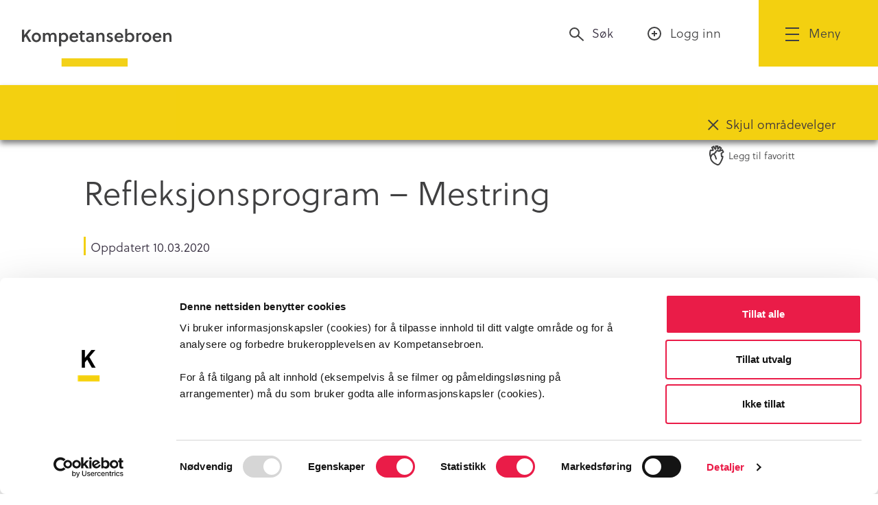

--- FILE ---
content_type: text/html; charset=UTF-8
request_url: https://www.kompetansebroen.no/article/rehabilitering-og-mestring
body_size: 32701
content:
<!DOCTYPE html>
<html id="doc" xmlns="http://www.w3.org/1999/xhtml" lang="nb-NO">
<head>
    <script id="Cookiebot" src="https://consent.cookiebot.com/uc.js" data-cbid="1ba74eaf-9f76-4a27-9c37-d96754349d4f" data-blockingmode="auto" type="text/javascript"></script>

    <title>Refleksjonsprogram - Mestring - Kompetansebroen</title>
    <!-- Google Tag Manager -->
    <script>(function(w,d,s,l,i){w[l]=w[l]||[];w[l].push({'gtm.start':
            new Date().getTime(),event:'gtm.js'});var f=d.getElementsByTagName(s)[0],
            j=d.createElement(s),dl=l!='dataLayer'?'&l='+l:'';j.async=true;j.src=
            'https://www.googletagmanager.com/gtm.js?id='+i+dl;f.parentNode.insertBefore(j,f);
        })(window,document,'script','dataLayer','GTM-M6HG6PT');</script>
    <!-- End Google Tag Manager -->


    <link rel="profile" href="http://gmpg.org/xfn/11">
    <link rel="pingback" href="https://www.kompetansebroen.no/xmlrpc.php">
    <meta charset="UTF-8">
<script type="text/javascript">
/* <![CDATA[ */
var gform;gform||(document.addEventListener("gform_main_scripts_loaded",function(){gform.scriptsLoaded=!0}),document.addEventListener("gform/theme/scripts_loaded",function(){gform.themeScriptsLoaded=!0}),window.addEventListener("DOMContentLoaded",function(){gform.domLoaded=!0}),gform={domLoaded:!1,scriptsLoaded:!1,themeScriptsLoaded:!1,isFormEditor:()=>"function"==typeof InitializeEditor,callIfLoaded:function(o){return!(!gform.domLoaded||!gform.scriptsLoaded||!gform.themeScriptsLoaded&&!gform.isFormEditor()||(gform.isFormEditor()&&console.warn("The use of gform.initializeOnLoaded() is deprecated in the form editor context and will be removed in Gravity Forms 3.1."),o(),0))},initializeOnLoaded:function(o){gform.callIfLoaded(o)||(document.addEventListener("gform_main_scripts_loaded",()=>{gform.scriptsLoaded=!0,gform.callIfLoaded(o)}),document.addEventListener("gform/theme/scripts_loaded",()=>{gform.themeScriptsLoaded=!0,gform.callIfLoaded(o)}),window.addEventListener("DOMContentLoaded",()=>{gform.domLoaded=!0,gform.callIfLoaded(o)}))},hooks:{action:{},filter:{}},addAction:function(o,r,e,t){gform.addHook("action",o,r,e,t)},addFilter:function(o,r,e,t){gform.addHook("filter",o,r,e,t)},doAction:function(o){gform.doHook("action",o,arguments)},applyFilters:function(o){return gform.doHook("filter",o,arguments)},removeAction:function(o,r){gform.removeHook("action",o,r)},removeFilter:function(o,r,e){gform.removeHook("filter",o,r,e)},addHook:function(o,r,e,t,n){null==gform.hooks[o][r]&&(gform.hooks[o][r]=[]);var d=gform.hooks[o][r];null==n&&(n=r+"_"+d.length),gform.hooks[o][r].push({tag:n,callable:e,priority:t=null==t?10:t})},doHook:function(r,o,e){var t;if(e=Array.prototype.slice.call(e,1),null!=gform.hooks[r][o]&&((o=gform.hooks[r][o]).sort(function(o,r){return o.priority-r.priority}),o.forEach(function(o){"function"!=typeof(t=o.callable)&&(t=window[t]),"action"==r?t.apply(null,e):e[0]=t.apply(null,e)})),"filter"==r)return e[0]},removeHook:function(o,r,t,n){var e;null!=gform.hooks[o][r]&&(e=(e=gform.hooks[o][r]).filter(function(o,r,e){return!!(null!=n&&n!=o.tag||null!=t&&t!=o.priority)}),gform.hooks[o][r]=e)}});
/* ]]> */
</script>

    <meta http-equiv="X-UA-Compatible" content="IE=edge">
    <meta name="viewport" id="myViewport" content="width=device-width,initial-scale=1.0">
    
    
    <link rel="apple-touch-icon" sizes="57x57" href="https://www.kompetansebroen.no/wp-content/themes/kompetansebroen/src/images/icons/apple-icon-57x57.png">
    <link rel="apple-touch-icon" sizes="60x60" href="https://www.kompetansebroen.no/wp-content/themes/kompetansebroen/src/images/icons/apple-icon-60x60.png">
    <link rel="apple-touch-icon" sizes="72x72" href="https://www.kompetansebroen.no/wp-content/themes/kompetansebroen/src/images/icons/apple-icon-72x72.png">
    <link rel="apple-touch-icon" sizes="76x76" href="https://www.kompetansebroen.no/wp-content/themes/kompetansebroen/src/images/icons/apple-icon-76x76.png">
    <link rel="apple-touch-icon" sizes="114x114" href="https://www.kompetansebroen.no/wp-content/themes/kompetansebroen/src/images/icons/apple-icon-114x114.png">
    <link rel="apple-touch-icon" sizes="120x120" href="https://www.kompetansebroen.no/wp-content/themes/kompetansebroen/src/images/icons/apple-icon-120x120.png">
    <link rel="apple-touch-icon" sizes="144x144" href="https://www.kompetansebroen.no/wp-content/themes/kompetansebroen/src/images/icons/apple-icon-144x144.png">
    <link rel="apple-touch-icon" sizes="152x152" href="https://www.kompetansebroen.no/wp-content/themes/kompetansebroen/src/images/icons/apple-icon-152x152.png">
    <link rel="apple-touch-icon" sizes="180x180" href="https://www.kompetansebroen.no/wp-content/themes/kompetansebroen/src/images/icons/apple-icon-180x180.png">
    <link rel="icon" type="image/png" sizes="192x192"  href="https://www.kompetansebroen.no/wp-content/themes/kompetansebroen/src/images/icons/android-icon-192x192.png">
    <link rel="icon" type="image/png" sizes="32x32" href="https://www.kompetansebroen.no/wp-content/themes/kompetansebroen/src/images/icons/favicon-32x32.png">
    <link rel="icon" type="image/png" sizes="96x96" href="https://www.kompetansebroen.no/wp-content/themes/kompetansebroen/src/images/icons/favicon-96x96.png">
    <link rel="icon" type="image/png" sizes="16x16" href="https://www.kompetansebroen.no/wp-content/themes/kompetansebroen/src/images/icons/favicon-16x16.png">
    <link rel="manifest" href="https://www.kompetansebroen.no/wp-content/themes/kompetansebroen/manifest.json">
    <link rel="stylesheet" href="https://use.typekit.net/efe3ksc.css">
    <meta name="msapplication-TileColor" content="#ffffff">
    <meta name="msapplication-TileImage" content="/ms-icon-144x144.png">
    <meta name="theme-color" content="#ffffff">
    <script type="text/javascript">var ajaxurl = 'https://www.kompetansebroen.no/wp-admin/admin-ajax.php';</script>
    <meta name='robots' content='index, follow, max-image-preview:large, max-snippet:-1, max-video-preview:-1' />

	<!-- This site is optimized with the Yoast SEO plugin v26.7 - https://yoast.com/wordpress/plugins/seo/ -->
	<title>Refleksjonsprogram - Mestring - Kompetansebroen</title>
	<link rel="canonical" href="https://www.kompetansebroen.no/article/rehabilitering-og-mestring" />
	<meta property="og:locale" content="nb_NO" />
	<meta property="og:type" content="article" />
	<meta property="og:title" content="Refleksjonsprogram - Mestring - Kompetansebroen" />
	<meta property="og:description" content="Et refleksjonsprogram for ansatte i kommunehelsetjenesten." />
	<meta property="og:url" content="https://www.kompetansebroen.no/article/rehabilitering-og-mestring" />
	<meta property="og:site_name" content="Kompetansebroen" />
	<meta property="article:modified_time" content="2025-06-04T11:14:24+00:00" />
	<meta property="og:image" content="https://www.kompetansebroen.no/wp-content/uploads/2020/03/Mestring-tema-1.png" />
	<meta property="og:image:width" content="700" />
	<meta property="og:image:height" content="467" />
	<meta property="og:image:type" content="image/png" />
	<meta name="twitter:card" content="summary_large_image" />
	<meta name="twitter:label1" content="Ansl. lesetid" />
	<meta name="twitter:data1" content="4 minutter" />
	<script type="application/ld+json" class="yoast-schema-graph">{"@context":"https://schema.org","@graph":[{"@type":"WebPage","@id":"https://www.kompetansebroen.no/article/rehabilitering-og-mestring","url":"https://www.kompetansebroen.no/article/rehabilitering-og-mestring","name":"Refleksjonsprogram - Mestring - Kompetansebroen","isPartOf":{"@id":"https://www.kompetansebroen.no/#website"},"primaryImageOfPage":{"@id":"https://www.kompetansebroen.no/article/rehabilitering-og-mestring#primaryimage"},"image":{"@id":"https://www.kompetansebroen.no/article/rehabilitering-og-mestring#primaryimage"},"thumbnailUrl":"https://www.kompetansebroen.no/wp-content/uploads/2020/03/Mestring-tema-1.png","datePublished":"2022-02-07T12:17:11+00:00","dateModified":"2025-06-04T11:14:24+00:00","breadcrumb":{"@id":"https://www.kompetansebroen.no/article/rehabilitering-og-mestring#breadcrumb"},"inLanguage":"nb-NO","potentialAction":[{"@type":"ReadAction","target":["https://www.kompetansebroen.no/article/rehabilitering-og-mestring"]}]},{"@type":"ImageObject","inLanguage":"nb-NO","@id":"https://www.kompetansebroen.no/article/rehabilitering-og-mestring#primaryimage","url":"https://www.kompetansebroen.no/wp-content/uploads/2020/03/Mestring-tema-1.png","contentUrl":"https://www.kompetansebroen.no/wp-content/uploads/2020/03/Mestring-tema-1.png","width":700,"height":467},{"@type":"BreadcrumbList","@id":"https://www.kompetansebroen.no/article/rehabilitering-og-mestring#breadcrumb","itemListElement":[{"@type":"ListItem","position":1,"name":"Hjem","item":"https://www.kompetansebroen.no/"},{"@type":"ListItem","position":2,"name":"Artikler","item":"https://www.kompetansebroen.no/article"},{"@type":"ListItem","position":3,"name":"Refleksjonsprogram &#8211; Mestring"}]},{"@type":"WebSite","@id":"https://www.kompetansebroen.no/#website","url":"https://www.kompetansebroen.no/","name":"Kompetansebroen","description":"","publisher":{"@id":"https://www.kompetansebroen.no/#organization"},"potentialAction":[{"@type":"SearchAction","target":{"@type":"EntryPoint","urlTemplate":"https://www.kompetansebroen.no/?s={search_term_string}"},"query-input":{"@type":"PropertyValueSpecification","valueRequired":true,"valueName":"search_term_string"}}],"inLanguage":"nb-NO"},{"@type":"Organization","@id":"https://www.kompetansebroen.no/#organization","name":"Kompetansebroen","url":"https://www.kompetansebroen.no/","logo":{"@type":"ImageObject","inLanguage":"nb-NO","@id":"https://www.kompetansebroen.no/#/schema/logo/image/","url":"https://www.kompetansebroen.no/wp-content/uploads/2017/01/Kompetansebroen_logo_ORIG.png","contentUrl":"https://www.kompetansebroen.no/wp-content/uploads/2017/01/Kompetansebroen_logo_ORIG.png","width":2550,"height":1221,"caption":"Kompetansebroen"},"image":{"@id":"https://www.kompetansebroen.no/#/schema/logo/image/"}}]}</script>
	<!-- / Yoast SEO plugin. -->


<link rel='dns-prefetch' href='//static.addtoany.com' />
<link rel='dns-prefetch' href='//use.typekit.net' />

<link rel="alternate" type="application/rss+xml" title="Kompetansebroen &raquo; strøm" href="https://www.kompetansebroen.no/feed" />
<link rel="alternate" type="application/rss+xml" title="Kompetansebroen &raquo; kommentarstrøm" href="https://www.kompetansebroen.no/comments/feed" />
<link rel="alternate" title="oEmbed (JSON)" type="application/json+oembed" href="https://www.kompetansebroen.no/wp-json/oembed/1.0/embed?url=https%3A%2F%2Fwww.kompetansebroen.no%2Farticle%2Frehabilitering-og-mestring" />
<link rel="alternate" title="oEmbed (XML)" type="text/xml+oembed" href="https://www.kompetansebroen.no/wp-json/oembed/1.0/embed?url=https%3A%2F%2Fwww.kompetansebroen.no%2Farticle%2Frehabilitering-og-mestring&#038;format=xml" />
		<!-- This site uses the Google Analytics by ExactMetrics plugin v8.11.1 - Using Analytics tracking - https://www.exactmetrics.com/ -->
							<script src="//www.googletagmanager.com/gtag/js?id=G-5CRH7QRXCH"  data-cfasync="false" data-wpfc-render="false" type="text/javascript" async></script>
			<script data-cfasync="false" data-wpfc-render="false" type="text/javascript">
				var em_version = '8.11.1';
				var em_track_user = true;
				var em_no_track_reason = '';
								var ExactMetricsDefaultLocations = {"page_location":"https:\/\/www.kompetansebroen.no\/article\/rehabilitering-og-mestring\/"};
								if ( typeof ExactMetricsPrivacyGuardFilter === 'function' ) {
					var ExactMetricsLocations = (typeof ExactMetricsExcludeQuery === 'object') ? ExactMetricsPrivacyGuardFilter( ExactMetricsExcludeQuery ) : ExactMetricsPrivacyGuardFilter( ExactMetricsDefaultLocations );
				} else {
					var ExactMetricsLocations = (typeof ExactMetricsExcludeQuery === 'object') ? ExactMetricsExcludeQuery : ExactMetricsDefaultLocations;
				}

								var disableStrs = [
										'ga-disable-G-5CRH7QRXCH',
									];

				/* Function to detect opted out users */
				function __gtagTrackerIsOptedOut() {
					for (var index = 0; index < disableStrs.length; index++) {
						if (document.cookie.indexOf(disableStrs[index] + '=true') > -1) {
							return true;
						}
					}

					return false;
				}

				/* Disable tracking if the opt-out cookie exists. */
				if (__gtagTrackerIsOptedOut()) {
					for (var index = 0; index < disableStrs.length; index++) {
						window[disableStrs[index]] = true;
					}
				}

				/* Opt-out function */
				function __gtagTrackerOptout() {
					for (var index = 0; index < disableStrs.length; index++) {
						document.cookie = disableStrs[index] + '=true; expires=Thu, 31 Dec 2099 23:59:59 UTC; path=/';
						window[disableStrs[index]] = true;
					}
				}

				if ('undefined' === typeof gaOptout) {
					function gaOptout() {
						__gtagTrackerOptout();
					}
				}
								window.dataLayer = window.dataLayer || [];

				window.ExactMetricsDualTracker = {
					helpers: {},
					trackers: {},
				};
				if (em_track_user) {
					function __gtagDataLayer() {
						dataLayer.push(arguments);
					}

					function __gtagTracker(type, name, parameters) {
						if (!parameters) {
							parameters = {};
						}

						if (parameters.send_to) {
							__gtagDataLayer.apply(null, arguments);
							return;
						}

						if (type === 'event') {
														parameters.send_to = exactmetrics_frontend.v4_id;
							var hookName = name;
							if (typeof parameters['event_category'] !== 'undefined') {
								hookName = parameters['event_category'] + ':' + name;
							}

							if (typeof ExactMetricsDualTracker.trackers[hookName] !== 'undefined') {
								ExactMetricsDualTracker.trackers[hookName](parameters);
							} else {
								__gtagDataLayer('event', name, parameters);
							}
							
						} else {
							__gtagDataLayer.apply(null, arguments);
						}
					}

					__gtagTracker('js', new Date());
					__gtagTracker('set', {
						'developer_id.dNDMyYj': true,
											});
					if ( ExactMetricsLocations.page_location ) {
						__gtagTracker('set', ExactMetricsLocations);
					}
										__gtagTracker('config', 'G-5CRH7QRXCH', {"forceSSL":"true"} );
										window.gtag = __gtagTracker;										(function () {
						/* https://developers.google.com/analytics/devguides/collection/analyticsjs/ */
						/* ga and __gaTracker compatibility shim. */
						var noopfn = function () {
							return null;
						};
						var newtracker = function () {
							return new Tracker();
						};
						var Tracker = function () {
							return null;
						};
						var p = Tracker.prototype;
						p.get = noopfn;
						p.set = noopfn;
						p.send = function () {
							var args = Array.prototype.slice.call(arguments);
							args.unshift('send');
							__gaTracker.apply(null, args);
						};
						var __gaTracker = function () {
							var len = arguments.length;
							if (len === 0) {
								return;
							}
							var f = arguments[len - 1];
							if (typeof f !== 'object' || f === null || typeof f.hitCallback !== 'function') {
								if ('send' === arguments[0]) {
									var hitConverted, hitObject = false, action;
									if ('event' === arguments[1]) {
										if ('undefined' !== typeof arguments[3]) {
											hitObject = {
												'eventAction': arguments[3],
												'eventCategory': arguments[2],
												'eventLabel': arguments[4],
												'value': arguments[5] ? arguments[5] : 1,
											}
										}
									}
									if ('pageview' === arguments[1]) {
										if ('undefined' !== typeof arguments[2]) {
											hitObject = {
												'eventAction': 'page_view',
												'page_path': arguments[2],
											}
										}
									}
									if (typeof arguments[2] === 'object') {
										hitObject = arguments[2];
									}
									if (typeof arguments[5] === 'object') {
										Object.assign(hitObject, arguments[5]);
									}
									if ('undefined' !== typeof arguments[1].hitType) {
										hitObject = arguments[1];
										if ('pageview' === hitObject.hitType) {
											hitObject.eventAction = 'page_view';
										}
									}
									if (hitObject) {
										action = 'timing' === arguments[1].hitType ? 'timing_complete' : hitObject.eventAction;
										hitConverted = mapArgs(hitObject);
										__gtagTracker('event', action, hitConverted);
									}
								}
								return;
							}

							function mapArgs(args) {
								var arg, hit = {};
								var gaMap = {
									'eventCategory': 'event_category',
									'eventAction': 'event_action',
									'eventLabel': 'event_label',
									'eventValue': 'event_value',
									'nonInteraction': 'non_interaction',
									'timingCategory': 'event_category',
									'timingVar': 'name',
									'timingValue': 'value',
									'timingLabel': 'event_label',
									'page': 'page_path',
									'location': 'page_location',
									'title': 'page_title',
									'referrer' : 'page_referrer',
								};
								for (arg in args) {
																		if (!(!args.hasOwnProperty(arg) || !gaMap.hasOwnProperty(arg))) {
										hit[gaMap[arg]] = args[arg];
									} else {
										hit[arg] = args[arg];
									}
								}
								return hit;
							}

							try {
								f.hitCallback();
							} catch (ex) {
							}
						};
						__gaTracker.create = newtracker;
						__gaTracker.getByName = newtracker;
						__gaTracker.getAll = function () {
							return [];
						};
						__gaTracker.remove = noopfn;
						__gaTracker.loaded = true;
						window['__gaTracker'] = __gaTracker;
					})();
									} else {
										console.log("");
					(function () {
						function __gtagTracker() {
							return null;
						}

						window['__gtagTracker'] = __gtagTracker;
						window['gtag'] = __gtagTracker;
					})();
									}
			</script>
							<!-- / Google Analytics by ExactMetrics -->
		<style id='wp-img-auto-sizes-contain-inline-css' type='text/css'>
img:is([sizes=auto i],[sizes^="auto," i]){contain-intrinsic-size:3000px 1500px}
/*# sourceURL=wp-img-auto-sizes-contain-inline-css */
</style>
<link rel='stylesheet' id='learndash-front-css' href='//www.kompetansebroen.no/wp-content/plugins/sfwd-lms/themes/ld30/assets/css/learndash.min.css?ver=3.6.0.3' type='text/css' media='all' />
<style id='learndash-front-inline-css' type='text/css'>
		.learndash-wrapper .ld-item-list .ld-item-list-item.ld-is-next,
		.learndash-wrapper .wpProQuiz_content .wpProQuiz_questionListItem label:focus-within {
			border-color: #f3d010;
		}

		/*
		.learndash-wrapper a:not(.ld-button):not(#quiz_continue_link):not(.ld-focus-menu-link):not(.btn-blue):not(#quiz_continue_link):not(.ld-js-register-account):not(#ld-focus-mode-course-heading):not(#btn-join):not(.ld-item-name):not(.ld-table-list-item-preview):not(.ld-lesson-item-preview-heading),
		 */

		.learndash-wrapper .ld-breadcrumbs a,
		.learndash-wrapper .ld-lesson-item.ld-is-current-lesson .ld-lesson-item-preview-heading,
		.learndash-wrapper .ld-lesson-item.ld-is-current-lesson .ld-lesson-title,
		.learndash-wrapper .ld-primary-color-hover:hover,
		.learndash-wrapper .ld-primary-color,
		.learndash-wrapper .ld-primary-color-hover:hover,
		.learndash-wrapper .ld-primary-color,
		.learndash-wrapper .ld-tabs .ld-tabs-navigation .ld-tab.ld-active,
		.learndash-wrapper .ld-button.ld-button-transparent,
		.learndash-wrapper .ld-button.ld-button-reverse,
		.learndash-wrapper .ld-icon-certificate,
		.learndash-wrapper .ld-login-modal .ld-login-modal-login .ld-modal-heading,
		#wpProQuiz_user_content a,
		.learndash-wrapper .ld-item-list .ld-item-list-item a.ld-item-name:hover,
		.learndash-wrapper .ld-focus-comments__heading-actions .ld-expand-button,
		.learndash-wrapper .ld-focus-comments__heading a,
		.learndash-wrapper .ld-focus-comments .comment-respond a,
		.learndash-wrapper .ld-focus-comment .ld-comment-reply a.comment-reply-link:hover,
		.learndash-wrapper .ld-expand-button.ld-button-alternate {
			color: #f3d010 !important;
		}

		.learndash-wrapper .ld-focus-comment.bypostauthor>.ld-comment-wrapper,
		.learndash-wrapper .ld-focus-comment.role-group_leader>.ld-comment-wrapper,
		.learndash-wrapper .ld-focus-comment.role-administrator>.ld-comment-wrapper {
			background-color:rgba(243, 208, 16, 0.03) !important;
		}


		.learndash-wrapper .ld-primary-background,
		.learndash-wrapper .ld-tabs .ld-tabs-navigation .ld-tab.ld-active:after {
			background: #f3d010 !important;
		}



		.learndash-wrapper .ld-course-navigation .ld-lesson-item.ld-is-current-lesson .ld-status-incomplete,
		.learndash-wrapper .ld-focus-comment.bypostauthor:not(.ptype-sfwd-assignment) >.ld-comment-wrapper>.ld-comment-avatar img,
		.learndash-wrapper .ld-focus-comment.role-group_leader>.ld-comment-wrapper>.ld-comment-avatar img,
		.learndash-wrapper .ld-focus-comment.role-administrator>.ld-comment-wrapper>.ld-comment-avatar img {
			border-color: #f3d010 !important;
		}



		.learndash-wrapper .ld-loading::before {
			border-top:3px solid #f3d010 !important;
		}

		.learndash-wrapper .ld-button:hover:not(.learndash-link-previous-incomplete):not(.ld-button-transparent),
		#learndash-tooltips .ld-tooltip:after,
		#learndash-tooltips .ld-tooltip,
		.learndash-wrapper .ld-primary-background,
		.learndash-wrapper .btn-join,
		.learndash-wrapper #btn-join,
		.learndash-wrapper .ld-button:not(.ld-button-reverse):not(.learndash-link-previous-incomplete):not(.ld-button-transparent),
		.learndash-wrapper .ld-expand-button,
		.learndash-wrapper .wpProQuiz_content .wpProQuiz_button:not(.wpProQuiz_button_reShowQuestion):not(.wpProQuiz_button_restartQuiz),
		.learndash-wrapper .wpProQuiz_content .wpProQuiz_button2,
		.learndash-wrapper .ld-focus .ld-focus-sidebar .ld-course-navigation-heading,
		.learndash-wrapper .ld-focus .ld-focus-sidebar .ld-focus-sidebar-trigger,
		.learndash-wrapper .ld-focus-comments .form-submit #submit,
		.learndash-wrapper .ld-login-modal input[type='submit'],
		.learndash-wrapper .ld-login-modal .ld-login-modal-register,
		.learndash-wrapper .wpProQuiz_content .wpProQuiz_certificate a.btn-blue,
		.learndash-wrapper .ld-focus .ld-focus-header .ld-user-menu .ld-user-menu-items a,
		#wpProQuiz_user_content table.wp-list-table thead th,
		#wpProQuiz_overlay_close,
		.learndash-wrapper .ld-expand-button.ld-button-alternate .ld-icon {
			background-color: #f3d010 !important;
		}

		.learndash-wrapper .ld-focus .ld-focus-header .ld-user-menu .ld-user-menu-items:before {
			border-bottom-color: #f3d010 !important;
		}

		.learndash-wrapper .ld-button.ld-button-transparent:hover {
			background: transparent !important;
		}

		.learndash-wrapper .ld-focus .ld-focus-header .sfwd-mark-complete .learndash_mark_complete_button,
		.learndash-wrapper .ld-focus .ld-focus-header #sfwd-mark-complete #learndash_mark_complete_button,
		.learndash-wrapper .ld-button.ld-button-transparent,
		.learndash-wrapper .ld-button.ld-button-alternate,
		.learndash-wrapper .ld-expand-button.ld-button-alternate {
			background-color:transparent !important;
		}

		.learndash-wrapper .ld-focus-header .ld-user-menu .ld-user-menu-items a,
		.learndash-wrapper .ld-button.ld-button-reverse:hover,
		.learndash-wrapper .ld-alert-success .ld-alert-icon.ld-icon-certificate,
		.learndash-wrapper .ld-alert-warning .ld-button:not(.learndash-link-previous-incomplete),
		.learndash-wrapper .ld-primary-background.ld-status {
			color:white !important;
		}

		.learndash-wrapper .ld-status.ld-status-unlocked {
			background-color: rgba(243,208,16,0.2) !important;
			color: #f3d010 !important;
		}

		.learndash-wrapper .wpProQuiz_content .wpProQuiz_addToplist {
			background-color: rgba(243,208,16,0.1) !important;
			border: 1px solid #f3d010 !important;
		}

		.learndash-wrapper .wpProQuiz_content .wpProQuiz_toplistTable th {
			background: #f3d010 !important;
		}

		.learndash-wrapper .wpProQuiz_content .wpProQuiz_toplistTrOdd {
			background-color: rgba(243,208,16,0.1) !important;
		}

		.learndash-wrapper .wpProQuiz_content .wpProQuiz_reviewDiv li.wpProQuiz_reviewQuestionTarget {
			background-color: #f3d010 !important;
		}
		.learndash-wrapper .wpProQuiz_content .wpProQuiz_time_limit .wpProQuiz_progress {
			background-color: #f3d010 !important;
		}
		
		.learndash-wrapper #quiz_continue_link,
		.learndash-wrapper .ld-secondary-background,
		.learndash-wrapper .learndash_mark_complete_button,
		.learndash-wrapper #learndash_mark_complete_button,
		.learndash-wrapper .ld-status-complete,
		.learndash-wrapper .ld-alert-success .ld-button,
		.learndash-wrapper .ld-alert-success .ld-alert-icon {
			background-color: #f3d010 !important;
		}

		.learndash-wrapper .wpProQuiz_content a#quiz_continue_link {
			background-color: #f3d010 !important;
		}

		.learndash-wrapper .course_progress .sending_progress_bar {
			background: #f3d010 !important;
		}

		.learndash-wrapper .wpProQuiz_content .wpProQuiz_button_reShowQuestion:hover, .learndash-wrapper .wpProQuiz_content .wpProQuiz_button_restartQuiz:hover {
			background-color: #f3d010 !important;
			opacity: 0.75;
		}

		.learndash-wrapper .ld-secondary-color-hover:hover,
		.learndash-wrapper .ld-secondary-color,
		.learndash-wrapper .ld-focus .ld-focus-header .sfwd-mark-complete .learndash_mark_complete_button,
		.learndash-wrapper .ld-focus .ld-focus-header #sfwd-mark-complete #learndash_mark_complete_button,
		.learndash-wrapper .ld-focus .ld-focus-header .sfwd-mark-complete:after {
			color: #f3d010 !important;
		}

		.learndash-wrapper .ld-secondary-in-progress-icon {
			border-left-color: #f3d010 !important;
			border-top-color: #f3d010 !important;
		}

		.learndash-wrapper .ld-alert-success {
			border-color: #f3d010;
			background-color: transparent !important;
			color: #f3d010;
		}

		.learndash-wrapper .wpProQuiz_content .wpProQuiz_reviewQuestion li.wpProQuiz_reviewQuestionSolved,
		.learndash-wrapper .wpProQuiz_content .wpProQuiz_box li.wpProQuiz_reviewQuestionSolved {
			background-color: #f3d010 !important;
		}

		.learndash-wrapper .wpProQuiz_content  .wpProQuiz_reviewLegend span.wpProQuiz_reviewColor_Answer {
			background-color: #f3d010 !important;
		}

		
		.learndash-wrapper .ld-alert-warning {
			background-color:transparent;
		}

		.learndash-wrapper .ld-status-waiting,
		.learndash-wrapper .ld-alert-warning .ld-alert-icon {
			background-color: #d61a42 !important;
		}

		.learndash-wrapper .ld-tertiary-color-hover:hover,
		.learndash-wrapper .ld-tertiary-color,
		.learndash-wrapper .ld-alert-warning {
			color: #d61a42 !important;
		}

		.learndash-wrapper .ld-tertiary-background {
			background-color: #d61a42 !important;
		}

		.learndash-wrapper .ld-alert-warning {
			border-color: #d61a42 !important;
		}

		.learndash-wrapper .ld-tertiary-background,
		.learndash-wrapper .ld-alert-warning .ld-alert-icon {
			color:white !important;
		}

		.learndash-wrapper .wpProQuiz_content .wpProQuiz_reviewQuestion li.wpProQuiz_reviewQuestionReview,
		.learndash-wrapper .wpProQuiz_content .wpProQuiz_box li.wpProQuiz_reviewQuestionReview {
			background-color: #d61a42 !important;
		}

		.learndash-wrapper .wpProQuiz_content  .wpProQuiz_reviewLegend span.wpProQuiz_reviewColor_Review {
			background-color: #d61a42 !important;
		}

				.learndash-wrapper .ld-focus .ld-focus-main .ld-focus-content {
			max-width: 1180px;
		}
		

            

                                    .ld-course-list-items .ld_course_grid .thumbnail.course .ld_course_grid_price.ribbon-enrolled,
                    .ld-course-list-items .ld_course_grid .thumbnail.course a.btn-primary {
                        background: #f3d010;
                        border-color: #f3d010;
                    }
                    .ld-course-list-items .ld_course_grid .thumbnail.course .ld_course_grid_price.ribbon-enrolled:before {
                        border-top-color: #f3d010;
                        border-right-color: #f3d010;
                    }
                                    .ld-course-list-items .ld_course_grid .thumbnail.course .ld_course_grid_price {
                        background-color: #f3d010;
                    }
                    .ld-course-list-items .ld_course_grid .thumbnail.course .ld_course_grid_price:before {
                        border-top-color: #f3d010;
                        border-right-color: #f3d010;
                    }
                                    .learndash-wrapper .ld-status {
                        border-radius: 0px;
                    }
                                    .learndash-wrapper .ld-pagination .ld-pages {
                        border-radius: 0px;
                    }
                

    




    






    
        .learndash-wrapper.lds-template-expanded .ld-table-list-item-preview.learndash-complete::before,
        .learndash-wrapper.lds-template-expanded .ld-table-list-item-preview.learndash-complete::after, 
        .learndash-wrapper.lds-template-expanded .ld-course-navigation .learndash-complete + .ld-lesson-item-section-heading .ld-lesson-section-heading::after,
        .learndash-wrapper.lds-template-expanded .ld-quiz-complete .ld-icon-quiz,
        .learndash-wrapper.lds-template-expanded .ld-item-list-item.learndash-complete + .ld-item-list-section-heading .ld-lesson-section-heading::before,
        .learndash-wrapper.lds-template-expanded .ld-item-list-section-heading::after,
        .ld-table-list.ld-topic-list .learndash-complete .ld-table-list-item-preview::before,
        .ld-table-list.ld-topic-list .learndash-complete .ld-table-list-item-preview::after,
        .learndash-wrapper.lds-template-expanded .learndash-complete .ld-item-list-item-expanded .ld-table-list-item-preview::before,
        .learndash-wrapper.lds-template-expanded .ld-lesson-item.learndash-complete::after,
        .learndash-wrapper.lds-template-expanded .ld-course-navigation .ld-lesson-item.learndash-complete::after,
        .learndash-wrapper.lds-template-expanded .ld-item-list .ld-item-list-item.learndash-complete::after,
        .learndash-wrapper.lds-template-expanded .ld-lesson-item.learndash-complete::before,
        .learndash-wrapper.lds-template-expanded .ld-item-list .learndash-complete .ld-item-list-item::after {
            background: #f3d010 !important;
        }

    




    


        .ld-user-welcome-text {
            display: none;
        }

    
        .ld-profile-avatar {
            display: none;
        }

    
        .ld-focus-header .ld-progress-bar {
            display: none;
        }

    .learndash-wrapper .ld-focus .ld-focus-sidebar{ background-color:#f6f2ef !important; }.learndash-wrapper .ld-focus .ld-focus-sidebar .ld-course-navigation-heading, .learndash-wrapper .ld-focus .ld-focus-sidebar .ld-focus-sidebar-trigger{ background-color:#f3d010 !important; }.learndash-wrapper .ld-focus .ld-focus-sidebar .ld-course-navigation-heading h3 a, .learndash-wrapper .ld-focus .ld-focus-sidebar .ld-focus-sidebar-trigger{ color:#0a0a0a !important; }.learndash-wrapper .ld-course-navigation .ld-lesson-item-preview .ld-lesson-title, .learndash-wrapper .ld-focus .ld-focus-sidebar .ld-lesson-item-preview .ld-status-icon{ color:#0a0a0a !important; }.learndash-wrapper .ld-focus .ld-focus-sidebar .ld-course-navigation .ld-lesson-item{ background-color:#ffffff !important; }.learndash-wrapper .ld-focus .ld-focus-sidebar .ld-primary-color, .learndash-wrapper .ld-focus .ld-focus-sidebar a.ld-table-list-item-preview .ld-status-icon.ld-quiz-complete{ color:#f3d010 !important; }.learndash-wrapper .ld-focus .ld-focus-sidebar .ld-primary-background, .learndash-wrapper .ld-focus .ld-focus-sidebar .ld-status-complete{ background-color:#f3d010 !important; }.learndash-wrapper .ld-focus .ld-focus-sidebar .ld-course-navigation .ld-lesson-item.ld-is-current-lesson .ld-lesson-item-preview-heading .ld-status-incomplete, .learndash-wrapper .ld-course-navigation .ld-lesson-item.ld-is-current-lesson .ld-lesson-title .ld-status-incomplete{ border-color:#0a0a0a !important; }.learndash-wrapper .ld-focus .ld-focus-sidebar .ld-course-navigation .ld-lesson-item{ border-color:#ffffff !important; }.learndash-wrapper .ld-focus .ld-focus-sidebar .ld-course-navigation .ld-lesson-item-section-heading{ background-color:#ffffff !important; }.learndash-wrapper .ld-focus .ld-focus-sidebar .ld-course-navigation .ld-lesson-item-section-heading .ld-lesson-section-heading{ color:#0a0a0a !important; }.learndash-wrapper .ld-focus .ld-focus-sidebar .ld-course-navigation .ld-lesson-item .ld-table-list, .learndash-wrapper .ld-focus .ld-focus-sidebar .ld-course-navigation .ld-lesson-item .ld-table-list::before{ background-color:#ffffff !important; }.learndash-wrapper .ld-focus .ld-focus-sidebar a.ld-table-list-item-preview .ld-topic-title, .learndash-wrapper .ld-focus .ld-focus-sidebar a.ld-table-list-item-preview .ld-status-icon{ color:#0a0a0a !important; }
.ld-focus.ld-focus-sidebar-collapsed .ld-focus-sidebar-trigger .ld-icon-arrow-right {
     background-color: #f3d010 !important;
}

            .learndash-wrapper .ld-breadcrumbs,
        .learndash-wrapper .ld-course-status.ld-course-status-enrolled {
            display: none;
        }
        .learndash-wrapper .ld-progress .ld-progress-stats .ld-progress-steps {
        display: none;
    }
            .learndash-wrapper .ld-topic-list.ld-table-list .ld-table-list-lesson-details .ld-lesson-list-progress,
        .learndash-wrapper .ld-topic-list.ld-table-list .ld-table-list-lesson-details .ld-lesson-list-steps {
            display: none;
        }
            .learndash-wrapper .ld-profile-stat-points,
        .learndash-wrapper .ld-table-list-column-points {
            display: none;
        }
    

            

        
/*# sourceURL=learndash-front-inline-css */
</style>
<link rel='stylesheet' id='ldvc-css' href='https://www.kompetansebroen.no/wp-content/plugins/ld-visual-customizer/assets/css/ldvc.css?ver=2.3.7.5' type='text/css' media='all' />
<style id='wp-emoji-styles-inline-css' type='text/css'>

	img.wp-smiley, img.emoji {
		display: inline !important;
		border: none !important;
		box-shadow: none !important;
		height: 1em !important;
		width: 1em !important;
		margin: 0 0.07em !important;
		vertical-align: -0.1em !important;
		background: none !important;
		padding: 0 !important;
	}
/*# sourceURL=wp-emoji-styles-inline-css */
</style>
<style id='wp-block-library-inline-css' type='text/css'>
:root{--wp-block-synced-color:#7a00df;--wp-block-synced-color--rgb:122,0,223;--wp-bound-block-color:var(--wp-block-synced-color);--wp-editor-canvas-background:#ddd;--wp-admin-theme-color:#007cba;--wp-admin-theme-color--rgb:0,124,186;--wp-admin-theme-color-darker-10:#006ba1;--wp-admin-theme-color-darker-10--rgb:0,107,160.5;--wp-admin-theme-color-darker-20:#005a87;--wp-admin-theme-color-darker-20--rgb:0,90,135;--wp-admin-border-width-focus:2px}@media (min-resolution:192dpi){:root{--wp-admin-border-width-focus:1.5px}}.wp-element-button{cursor:pointer}:root .has-very-light-gray-background-color{background-color:#eee}:root .has-very-dark-gray-background-color{background-color:#313131}:root .has-very-light-gray-color{color:#eee}:root .has-very-dark-gray-color{color:#313131}:root .has-vivid-green-cyan-to-vivid-cyan-blue-gradient-background{background:linear-gradient(135deg,#00d084,#0693e3)}:root .has-purple-crush-gradient-background{background:linear-gradient(135deg,#34e2e4,#4721fb 50%,#ab1dfe)}:root .has-hazy-dawn-gradient-background{background:linear-gradient(135deg,#faaca8,#dad0ec)}:root .has-subdued-olive-gradient-background{background:linear-gradient(135deg,#fafae1,#67a671)}:root .has-atomic-cream-gradient-background{background:linear-gradient(135deg,#fdd79a,#004a59)}:root .has-nightshade-gradient-background{background:linear-gradient(135deg,#330968,#31cdcf)}:root .has-midnight-gradient-background{background:linear-gradient(135deg,#020381,#2874fc)}:root{--wp--preset--font-size--normal:16px;--wp--preset--font-size--huge:42px}.has-regular-font-size{font-size:1em}.has-larger-font-size{font-size:2.625em}.has-normal-font-size{font-size:var(--wp--preset--font-size--normal)}.has-huge-font-size{font-size:var(--wp--preset--font-size--huge)}.has-text-align-center{text-align:center}.has-text-align-left{text-align:left}.has-text-align-right{text-align:right}.has-fit-text{white-space:nowrap!important}#end-resizable-editor-section{display:none}.aligncenter{clear:both}.items-justified-left{justify-content:flex-start}.items-justified-center{justify-content:center}.items-justified-right{justify-content:flex-end}.items-justified-space-between{justify-content:space-between}.screen-reader-text{border:0;clip-path:inset(50%);height:1px;margin:-1px;overflow:hidden;padding:0;position:absolute;width:1px;word-wrap:normal!important}.screen-reader-text:focus{background-color:#ddd;clip-path:none;color:#444;display:block;font-size:1em;height:auto;left:5px;line-height:normal;padding:15px 23px 14px;text-decoration:none;top:5px;width:auto;z-index:100000}html :where(.has-border-color){border-style:solid}html :where([style*=border-top-color]){border-top-style:solid}html :where([style*=border-right-color]){border-right-style:solid}html :where([style*=border-bottom-color]){border-bottom-style:solid}html :where([style*=border-left-color]){border-left-style:solid}html :where([style*=border-width]){border-style:solid}html :where([style*=border-top-width]){border-top-style:solid}html :where([style*=border-right-width]){border-right-style:solid}html :where([style*=border-bottom-width]){border-bottom-style:solid}html :where([style*=border-left-width]){border-left-style:solid}html :where(img[class*=wp-image-]){height:auto;max-width:100%}:where(figure){margin:0 0 1em}html :where(.is-position-sticky){--wp-admin--admin-bar--position-offset:var(--wp-admin--admin-bar--height,0px)}@media screen and (max-width:600px){html :where(.is-position-sticky){--wp-admin--admin-bar--position-offset:0px}}

/*# sourceURL=wp-block-library-inline-css */
</style><style id='wp-block-button-inline-css' type='text/css'>
.wp-block-button__link{align-content:center;box-sizing:border-box;cursor:pointer;display:inline-block;height:100%;text-align:center;word-break:break-word}.wp-block-button__link.aligncenter{text-align:center}.wp-block-button__link.alignright{text-align:right}:where(.wp-block-button__link){border-radius:9999px;box-shadow:none;padding:calc(.667em + 2px) calc(1.333em + 2px);text-decoration:none}.wp-block-button[style*=text-decoration] .wp-block-button__link{text-decoration:inherit}.wp-block-buttons>.wp-block-button.has-custom-width{max-width:none}.wp-block-buttons>.wp-block-button.has-custom-width .wp-block-button__link{width:100%}.wp-block-buttons>.wp-block-button.has-custom-font-size .wp-block-button__link{font-size:inherit}.wp-block-buttons>.wp-block-button.wp-block-button__width-25{width:calc(25% - var(--wp--style--block-gap, .5em)*.75)}.wp-block-buttons>.wp-block-button.wp-block-button__width-50{width:calc(50% - var(--wp--style--block-gap, .5em)*.5)}.wp-block-buttons>.wp-block-button.wp-block-button__width-75{width:calc(75% - var(--wp--style--block-gap, .5em)*.25)}.wp-block-buttons>.wp-block-button.wp-block-button__width-100{flex-basis:100%;width:100%}.wp-block-buttons.is-vertical>.wp-block-button.wp-block-button__width-25{width:25%}.wp-block-buttons.is-vertical>.wp-block-button.wp-block-button__width-50{width:50%}.wp-block-buttons.is-vertical>.wp-block-button.wp-block-button__width-75{width:75%}.wp-block-button.is-style-squared,.wp-block-button__link.wp-block-button.is-style-squared{border-radius:0}.wp-block-button.no-border-radius,.wp-block-button__link.no-border-radius{border-radius:0!important}:root :where(.wp-block-button .wp-block-button__link.is-style-outline),:root :where(.wp-block-button.is-style-outline>.wp-block-button__link){border:2px solid;padding:.667em 1.333em}:root :where(.wp-block-button .wp-block-button__link.is-style-outline:not(.has-text-color)),:root :where(.wp-block-button.is-style-outline>.wp-block-button__link:not(.has-text-color)){color:currentColor}:root :where(.wp-block-button .wp-block-button__link.is-style-outline:not(.has-background)),:root :where(.wp-block-button.is-style-outline>.wp-block-button__link:not(.has-background)){background-color:initial;background-image:none}
/*# sourceURL=https://www.kompetansebroen.no/wp-includes/blocks/button/style.min.css */
</style>
<style id='wp-block-heading-inline-css' type='text/css'>
h1:where(.wp-block-heading).has-background,h2:where(.wp-block-heading).has-background,h3:where(.wp-block-heading).has-background,h4:where(.wp-block-heading).has-background,h5:where(.wp-block-heading).has-background,h6:where(.wp-block-heading).has-background{padding:1.25em 2.375em}h1.has-text-align-left[style*=writing-mode]:where([style*=vertical-lr]),h1.has-text-align-right[style*=writing-mode]:where([style*=vertical-rl]),h2.has-text-align-left[style*=writing-mode]:where([style*=vertical-lr]),h2.has-text-align-right[style*=writing-mode]:where([style*=vertical-rl]),h3.has-text-align-left[style*=writing-mode]:where([style*=vertical-lr]),h3.has-text-align-right[style*=writing-mode]:where([style*=vertical-rl]),h4.has-text-align-left[style*=writing-mode]:where([style*=vertical-lr]),h4.has-text-align-right[style*=writing-mode]:where([style*=vertical-rl]),h5.has-text-align-left[style*=writing-mode]:where([style*=vertical-lr]),h5.has-text-align-right[style*=writing-mode]:where([style*=vertical-rl]),h6.has-text-align-left[style*=writing-mode]:where([style*=vertical-lr]),h6.has-text-align-right[style*=writing-mode]:where([style*=vertical-rl]){rotate:180deg}
/*# sourceURL=https://www.kompetansebroen.no/wp-includes/blocks/heading/style.min.css */
</style>
<style id='wp-block-list-inline-css' type='text/css'>
ol,ul{box-sizing:border-box}:root :where(.wp-block-list.has-background){padding:1.25em 2.375em}
/*# sourceURL=https://www.kompetansebroen.no/wp-includes/blocks/list/style.min.css */
</style>
<style id='wp-block-buttons-inline-css' type='text/css'>
.wp-block-buttons{box-sizing:border-box}.wp-block-buttons.is-vertical{flex-direction:column}.wp-block-buttons.is-vertical>.wp-block-button:last-child{margin-bottom:0}.wp-block-buttons>.wp-block-button{display:inline-block;margin:0}.wp-block-buttons.is-content-justification-left{justify-content:flex-start}.wp-block-buttons.is-content-justification-left.is-vertical{align-items:flex-start}.wp-block-buttons.is-content-justification-center{justify-content:center}.wp-block-buttons.is-content-justification-center.is-vertical{align-items:center}.wp-block-buttons.is-content-justification-right{justify-content:flex-end}.wp-block-buttons.is-content-justification-right.is-vertical{align-items:flex-end}.wp-block-buttons.is-content-justification-space-between{justify-content:space-between}.wp-block-buttons.aligncenter{text-align:center}.wp-block-buttons:not(.is-content-justification-space-between,.is-content-justification-right,.is-content-justification-left,.is-content-justification-center) .wp-block-button.aligncenter{margin-left:auto;margin-right:auto;width:100%}.wp-block-buttons[style*=text-decoration] .wp-block-button,.wp-block-buttons[style*=text-decoration] .wp-block-button__link{text-decoration:inherit}.wp-block-buttons.has-custom-font-size .wp-block-button__link{font-size:inherit}.wp-block-buttons .wp-block-button__link{width:100%}.wp-block-button.aligncenter{text-align:center}
/*# sourceURL=https://www.kompetansebroen.no/wp-includes/blocks/buttons/style.min.css */
</style>
<style id='wp-block-video-inline-css' type='text/css'>
.wp-block-video{box-sizing:border-box}.wp-block-video video{height:auto;vertical-align:middle;width:100%}@supports (position:sticky){.wp-block-video [poster]{object-fit:cover}}.wp-block-video.aligncenter{text-align:center}.wp-block-video :where(figcaption){margin-bottom:1em;margin-top:.5em}
/*# sourceURL=https://www.kompetansebroen.no/wp-includes/blocks/video/style.min.css */
</style>
<style id='wp-block-columns-inline-css' type='text/css'>
.wp-block-columns{box-sizing:border-box;display:flex;flex-wrap:wrap!important}@media (min-width:782px){.wp-block-columns{flex-wrap:nowrap!important}}.wp-block-columns{align-items:normal!important}.wp-block-columns.are-vertically-aligned-top{align-items:flex-start}.wp-block-columns.are-vertically-aligned-center{align-items:center}.wp-block-columns.are-vertically-aligned-bottom{align-items:flex-end}@media (max-width:781px){.wp-block-columns:not(.is-not-stacked-on-mobile)>.wp-block-column{flex-basis:100%!important}}@media (min-width:782px){.wp-block-columns:not(.is-not-stacked-on-mobile)>.wp-block-column{flex-basis:0;flex-grow:1}.wp-block-columns:not(.is-not-stacked-on-mobile)>.wp-block-column[style*=flex-basis]{flex-grow:0}}.wp-block-columns.is-not-stacked-on-mobile{flex-wrap:nowrap!important}.wp-block-columns.is-not-stacked-on-mobile>.wp-block-column{flex-basis:0;flex-grow:1}.wp-block-columns.is-not-stacked-on-mobile>.wp-block-column[style*=flex-basis]{flex-grow:0}:where(.wp-block-columns){margin-bottom:1.75em}:where(.wp-block-columns.has-background){padding:1.25em 2.375em}.wp-block-column{flex-grow:1;min-width:0;overflow-wrap:break-word;word-break:break-word}.wp-block-column.is-vertically-aligned-top{align-self:flex-start}.wp-block-column.is-vertically-aligned-center{align-self:center}.wp-block-column.is-vertically-aligned-bottom{align-self:flex-end}.wp-block-column.is-vertically-aligned-stretch{align-self:stretch}.wp-block-column.is-vertically-aligned-bottom,.wp-block-column.is-vertically-aligned-center,.wp-block-column.is-vertically-aligned-top{width:100%}
/*# sourceURL=https://www.kompetansebroen.no/wp-includes/blocks/columns/style.min.css */
</style>
<style id='wp-block-group-inline-css' type='text/css'>
.wp-block-group{box-sizing:border-box}:where(.wp-block-group.wp-block-group-is-layout-constrained){position:relative}
/*# sourceURL=https://www.kompetansebroen.no/wp-includes/blocks/group/style.min.css */
</style>
<style id='wp-block-paragraph-inline-css' type='text/css'>
.is-small-text{font-size:.875em}.is-regular-text{font-size:1em}.is-large-text{font-size:2.25em}.is-larger-text{font-size:3em}.has-drop-cap:not(:focus):first-letter{float:left;font-size:8.4em;font-style:normal;font-weight:100;line-height:.68;margin:.05em .1em 0 0;text-transform:uppercase}body.rtl .has-drop-cap:not(:focus):first-letter{float:none;margin-left:.1em}p.has-drop-cap.has-background{overflow:hidden}:root :where(p.has-background){padding:1.25em 2.375em}:where(p.has-text-color:not(.has-link-color)) a{color:inherit}p.has-text-align-left[style*="writing-mode:vertical-lr"],p.has-text-align-right[style*="writing-mode:vertical-rl"]{rotate:180deg}
/*# sourceURL=https://www.kompetansebroen.no/wp-includes/blocks/paragraph/style.min.css */
</style>
<style id='wp-block-spacer-inline-css' type='text/css'>
.wp-block-spacer{clear:both}
/*# sourceURL=https://www.kompetansebroen.no/wp-includes/blocks/spacer/style.min.css */
</style>
<link rel='stylesheet' id='accordion-cgb-style-css-css' href='https://www.kompetansebroen.no/wp-content/plugins/block-accordion/dist/blocks.style.build.css' type='text/css' media='all' />
<style id='global-styles-inline-css' type='text/css'>
:root{--wp--preset--aspect-ratio--square: 1;--wp--preset--aspect-ratio--4-3: 4/3;--wp--preset--aspect-ratio--3-4: 3/4;--wp--preset--aspect-ratio--3-2: 3/2;--wp--preset--aspect-ratio--2-3: 2/3;--wp--preset--aspect-ratio--16-9: 16/9;--wp--preset--aspect-ratio--9-16: 9/16;--wp--preset--color--black: #000000;--wp--preset--color--cyan-bluish-gray: #abb8c3;--wp--preset--color--white: #ffffff;--wp--preset--color--pale-pink: #f78da7;--wp--preset--color--vivid-red: #cf2e2e;--wp--preset--color--luminous-vivid-orange: #ff6900;--wp--preset--color--luminous-vivid-amber: #fcb900;--wp--preset--color--light-green-cyan: #7bdcb5;--wp--preset--color--vivid-green-cyan: #00d084;--wp--preset--color--pale-cyan-blue: #8ed1fc;--wp--preset--color--vivid-cyan-blue: #0693e3;--wp--preset--color--vivid-purple: #9b51e0;--wp--preset--color--yellow: #f3d010;--wp--preset--color--ship-grey: #404041;--wp--preset--color--red: #ea1c48;--wp--preset--color--deep-cerulean: #047FA4;--wp--preset--color--regal-blue: #025169;--wp--preset--color--beige: #f6f2ef;--wp--preset--gradient--vivid-cyan-blue-to-vivid-purple: linear-gradient(135deg,rgb(6,147,227) 0%,rgb(155,81,224) 100%);--wp--preset--gradient--light-green-cyan-to-vivid-green-cyan: linear-gradient(135deg,rgb(122,220,180) 0%,rgb(0,208,130) 100%);--wp--preset--gradient--luminous-vivid-amber-to-luminous-vivid-orange: linear-gradient(135deg,rgb(252,185,0) 0%,rgb(255,105,0) 100%);--wp--preset--gradient--luminous-vivid-orange-to-vivid-red: linear-gradient(135deg,rgb(255,105,0) 0%,rgb(207,46,46) 100%);--wp--preset--gradient--very-light-gray-to-cyan-bluish-gray: linear-gradient(135deg,rgb(238,238,238) 0%,rgb(169,184,195) 100%);--wp--preset--gradient--cool-to-warm-spectrum: linear-gradient(135deg,rgb(74,234,220) 0%,rgb(151,120,209) 20%,rgb(207,42,186) 40%,rgb(238,44,130) 60%,rgb(251,105,98) 80%,rgb(254,248,76) 100%);--wp--preset--gradient--blush-light-purple: linear-gradient(135deg,rgb(255,206,236) 0%,rgb(152,150,240) 100%);--wp--preset--gradient--blush-bordeaux: linear-gradient(135deg,rgb(254,205,165) 0%,rgb(254,45,45) 50%,rgb(107,0,62) 100%);--wp--preset--gradient--luminous-dusk: linear-gradient(135deg,rgb(255,203,112) 0%,rgb(199,81,192) 50%,rgb(65,88,208) 100%);--wp--preset--gradient--pale-ocean: linear-gradient(135deg,rgb(255,245,203) 0%,rgb(182,227,212) 50%,rgb(51,167,181) 100%);--wp--preset--gradient--electric-grass: linear-gradient(135deg,rgb(202,248,128) 0%,rgb(113,206,126) 100%);--wp--preset--gradient--midnight: linear-gradient(135deg,rgb(2,3,129) 0%,rgb(40,116,252) 100%);--wp--preset--font-size--small: 15px;--wp--preset--font-size--medium: 20px;--wp--preset--font-size--large: 22px;--wp--preset--font-size--x-large: 42px;--wp--preset--font-size--regular: 18px;--wp--preset--spacing--20: 0.44rem;--wp--preset--spacing--30: 0.67rem;--wp--preset--spacing--40: 1rem;--wp--preset--spacing--50: 1.5rem;--wp--preset--spacing--60: 2.25rem;--wp--preset--spacing--70: 3.38rem;--wp--preset--spacing--80: 5.06rem;--wp--preset--shadow--natural: 6px 6px 9px rgba(0, 0, 0, 0.2);--wp--preset--shadow--deep: 12px 12px 50px rgba(0, 0, 0, 0.4);--wp--preset--shadow--sharp: 6px 6px 0px rgba(0, 0, 0, 0.2);--wp--preset--shadow--outlined: 6px 6px 0px -3px rgb(255, 255, 255), 6px 6px rgb(0, 0, 0);--wp--preset--shadow--crisp: 6px 6px 0px rgb(0, 0, 0);}:where(.is-layout-flex){gap: 0.5em;}:where(.is-layout-grid){gap: 0.5em;}body .is-layout-flex{display: flex;}.is-layout-flex{flex-wrap: wrap;align-items: center;}.is-layout-flex > :is(*, div){margin: 0;}body .is-layout-grid{display: grid;}.is-layout-grid > :is(*, div){margin: 0;}:where(.wp-block-columns.is-layout-flex){gap: 2em;}:where(.wp-block-columns.is-layout-grid){gap: 2em;}:where(.wp-block-post-template.is-layout-flex){gap: 1.25em;}:where(.wp-block-post-template.is-layout-grid){gap: 1.25em;}.has-black-color{color: var(--wp--preset--color--black) !important;}.has-cyan-bluish-gray-color{color: var(--wp--preset--color--cyan-bluish-gray) !important;}.has-white-color{color: var(--wp--preset--color--white) !important;}.has-pale-pink-color{color: var(--wp--preset--color--pale-pink) !important;}.has-vivid-red-color{color: var(--wp--preset--color--vivid-red) !important;}.has-luminous-vivid-orange-color{color: var(--wp--preset--color--luminous-vivid-orange) !important;}.has-luminous-vivid-amber-color{color: var(--wp--preset--color--luminous-vivid-amber) !important;}.has-light-green-cyan-color{color: var(--wp--preset--color--light-green-cyan) !important;}.has-vivid-green-cyan-color{color: var(--wp--preset--color--vivid-green-cyan) !important;}.has-pale-cyan-blue-color{color: var(--wp--preset--color--pale-cyan-blue) !important;}.has-vivid-cyan-blue-color{color: var(--wp--preset--color--vivid-cyan-blue) !important;}.has-vivid-purple-color{color: var(--wp--preset--color--vivid-purple) !important;}.has-black-background-color{background-color: var(--wp--preset--color--black) !important;}.has-cyan-bluish-gray-background-color{background-color: var(--wp--preset--color--cyan-bluish-gray) !important;}.has-white-background-color{background-color: var(--wp--preset--color--white) !important;}.has-pale-pink-background-color{background-color: var(--wp--preset--color--pale-pink) !important;}.has-vivid-red-background-color{background-color: var(--wp--preset--color--vivid-red) !important;}.has-luminous-vivid-orange-background-color{background-color: var(--wp--preset--color--luminous-vivid-orange) !important;}.has-luminous-vivid-amber-background-color{background-color: var(--wp--preset--color--luminous-vivid-amber) !important;}.has-light-green-cyan-background-color{background-color: var(--wp--preset--color--light-green-cyan) !important;}.has-vivid-green-cyan-background-color{background-color: var(--wp--preset--color--vivid-green-cyan) !important;}.has-pale-cyan-blue-background-color{background-color: var(--wp--preset--color--pale-cyan-blue) !important;}.has-vivid-cyan-blue-background-color{background-color: var(--wp--preset--color--vivid-cyan-blue) !important;}.has-vivid-purple-background-color{background-color: var(--wp--preset--color--vivid-purple) !important;}.has-black-border-color{border-color: var(--wp--preset--color--black) !important;}.has-cyan-bluish-gray-border-color{border-color: var(--wp--preset--color--cyan-bluish-gray) !important;}.has-white-border-color{border-color: var(--wp--preset--color--white) !important;}.has-pale-pink-border-color{border-color: var(--wp--preset--color--pale-pink) !important;}.has-vivid-red-border-color{border-color: var(--wp--preset--color--vivid-red) !important;}.has-luminous-vivid-orange-border-color{border-color: var(--wp--preset--color--luminous-vivid-orange) !important;}.has-luminous-vivid-amber-border-color{border-color: var(--wp--preset--color--luminous-vivid-amber) !important;}.has-light-green-cyan-border-color{border-color: var(--wp--preset--color--light-green-cyan) !important;}.has-vivid-green-cyan-border-color{border-color: var(--wp--preset--color--vivid-green-cyan) !important;}.has-pale-cyan-blue-border-color{border-color: var(--wp--preset--color--pale-cyan-blue) !important;}.has-vivid-cyan-blue-border-color{border-color: var(--wp--preset--color--vivid-cyan-blue) !important;}.has-vivid-purple-border-color{border-color: var(--wp--preset--color--vivid-purple) !important;}.has-vivid-cyan-blue-to-vivid-purple-gradient-background{background: var(--wp--preset--gradient--vivid-cyan-blue-to-vivid-purple) !important;}.has-light-green-cyan-to-vivid-green-cyan-gradient-background{background: var(--wp--preset--gradient--light-green-cyan-to-vivid-green-cyan) !important;}.has-luminous-vivid-amber-to-luminous-vivid-orange-gradient-background{background: var(--wp--preset--gradient--luminous-vivid-amber-to-luminous-vivid-orange) !important;}.has-luminous-vivid-orange-to-vivid-red-gradient-background{background: var(--wp--preset--gradient--luminous-vivid-orange-to-vivid-red) !important;}.has-very-light-gray-to-cyan-bluish-gray-gradient-background{background: var(--wp--preset--gradient--very-light-gray-to-cyan-bluish-gray) !important;}.has-cool-to-warm-spectrum-gradient-background{background: var(--wp--preset--gradient--cool-to-warm-spectrum) !important;}.has-blush-light-purple-gradient-background{background: var(--wp--preset--gradient--blush-light-purple) !important;}.has-blush-bordeaux-gradient-background{background: var(--wp--preset--gradient--blush-bordeaux) !important;}.has-luminous-dusk-gradient-background{background: var(--wp--preset--gradient--luminous-dusk) !important;}.has-pale-ocean-gradient-background{background: var(--wp--preset--gradient--pale-ocean) !important;}.has-electric-grass-gradient-background{background: var(--wp--preset--gradient--electric-grass) !important;}.has-midnight-gradient-background{background: var(--wp--preset--gradient--midnight) !important;}.has-small-font-size{font-size: var(--wp--preset--font-size--small) !important;}.has-medium-font-size{font-size: var(--wp--preset--font-size--medium) !important;}.has-large-font-size{font-size: var(--wp--preset--font-size--large) !important;}.has-x-large-font-size{font-size: var(--wp--preset--font-size--x-large) !important;}
:where(.wp-block-columns.is-layout-flex){gap: 2em;}:where(.wp-block-columns.is-layout-grid){gap: 2em;}
/*# sourceURL=global-styles-inline-css */
</style>
<style id='block-style-variation-styles-inline-css' type='text/css'>
:root :where(.wp-block-button.is-style-outline--1 .wp-block-button__link){background: transparent none;border-color: currentColor;border-width: 2px;border-style: solid;color: currentColor;padding-top: 0.667em;padding-right: 1.33em;padding-bottom: 0.667em;padding-left: 1.33em;}
:root :where(.wp-block-button.is-style-outline--2 .wp-block-button__link){background: transparent none;border-color: currentColor;border-width: 2px;border-style: solid;color: currentColor;padding-top: 0.667em;padding-right: 1.33em;padding-bottom: 0.667em;padding-left: 1.33em;}
:root :where(.wp-block-button.is-style-outline--3 .wp-block-button__link){background: transparent none;border-color: currentColor;border-width: 2px;border-style: solid;color: currentColor;padding-top: 0.667em;padding-right: 1.33em;padding-bottom: 0.667em;padding-left: 1.33em;}
:root :where(.wp-block-button.is-style-outline--4 .wp-block-button__link){background: transparent none;border-color: currentColor;border-width: 2px;border-style: solid;color: currentColor;padding-top: 0.667em;padding-right: 1.33em;padding-bottom: 0.667em;padding-left: 1.33em;}
:root :where(.wp-block-button.is-style-outline--5 .wp-block-button__link){background: transparent none;border-color: currentColor;border-width: 2px;border-style: solid;color: currentColor;padding-top: 0.667em;padding-right: 1.33em;padding-bottom: 0.667em;padding-left: 1.33em;}
:root :where(.wp-block-button.is-style-outline--6 .wp-block-button__link){background: transparent none;border-color: currentColor;border-width: 2px;border-style: solid;color: currentColor;padding-top: 0.667em;padding-right: 1.33em;padding-bottom: 0.667em;padding-left: 1.33em;}
:root :where(.wp-block-button.is-style-outline--7 .wp-block-button__link){background: transparent none;border-color: currentColor;border-width: 2px;border-style: solid;color: currentColor;padding-top: 0.667em;padding-right: 1.33em;padding-bottom: 0.667em;padding-left: 1.33em;}
:root :where(.wp-block-button.is-style-outline--8 .wp-block-button__link){background: transparent none;border-color: currentColor;border-width: 2px;border-style: solid;color: currentColor;padding-top: 0.667em;padding-right: 1.33em;padding-bottom: 0.667em;padding-left: 1.33em;}
:root :where(.wp-block-button.is-style-outline--9 .wp-block-button__link){background: transparent none;border-color: currentColor;border-width: 2px;border-style: solid;color: currentColor;padding-top: 0.667em;padding-right: 1.33em;padding-bottom: 0.667em;padding-left: 1.33em;}
:root :where(.wp-block-button.is-style-outline--10 .wp-block-button__link){background: transparent none;border-color: currentColor;border-width: 2px;border-style: solid;color: currentColor;padding-top: 0.667em;padding-right: 1.33em;padding-bottom: 0.667em;padding-left: 1.33em;}
/*# sourceURL=block-style-variation-styles-inline-css */
</style>
<style id='core-block-supports-inline-css' type='text/css'>
.wp-container-core-columns-is-layout-9d6595d7{flex-wrap:nowrap;}.wp-container-core-buttons-is-layout-8cf370e7{flex-direction:column;align-items:flex-start;}
/*# sourceURL=core-block-supports-inline-css */
</style>

<style id='classic-theme-styles-inline-css' type='text/css'>
/*! This file is auto-generated */
.wp-block-button__link{color:#fff;background-color:#32373c;border-radius:9999px;box-shadow:none;text-decoration:none;padding:calc(.667em + 2px) calc(1.333em + 2px);font-size:1.125em}.wp-block-file__button{background:#32373c;color:#fff;text-decoration:none}
/*# sourceURL=/wp-includes/css/classic-themes.min.css */
</style>
<link rel='stylesheet' id='fvp-frontend-css' href='https://www.kompetansebroen.no/wp-content/plugins/featured-video-plus/styles/frontend.css?ver=2.3.3' type='text/css' media='all' />
<link rel='stylesheet' id='toc-css-css' href='https://www.kompetansebroen.no/wp-content/plugins/fk-table-of-contents//assets/css/main.css?ver=6.9' type='text/css' media='all' />
<link rel='stylesheet' id='hamburgers-css-css' href='https://www.kompetansebroen.no/wp-content/plugins/fk-table-of-contents//assets/css/hamburgers.min.css?ver=6.9' type='text/css' media='all' />
<link rel='stylesheet' id='learndash_quiz_front_css-css' href='//www.kompetansebroen.no/wp-content/plugins/sfwd-lms/themes/legacy/templates/learndash_quiz_front.min.css?ver=3.6.0.3' type='text/css' media='all' />
<link rel='stylesheet' id='jquery-dropdown-css-css' href='//www.kompetansebroen.no/wp-content/plugins/sfwd-lms/assets/css/jquery.dropdown.min.css?ver=3.6.0.3' type='text/css' media='all' />
<link rel='stylesheet' id='learndash_lesson_video-css' href='//www.kompetansebroen.no/wp-content/plugins/sfwd-lms/themes/legacy/templates/learndash_lesson_video.min.css?ver=3.6.0.3' type='text/css' media='all' />
<link rel='stylesheet' id='uncannyowl-learndash-toolkit-free-css' href='https://www.kompetansebroen.no/wp-content/plugins/uncanny-learndash-toolkit/src/assets/frontend/dist/bundle.min.css?ver=3.8.0.2' type='text/css' media='all' />
<link rel='stylesheet' id='ultp-frontend-css' href='https://www.kompetansebroen.no/wp-content/plugins/uncanny-toolkit-pro/src/assets/dist/frontend/bundle.min.css?ver=3.7.8' type='text/css' media='all' />
<link rel='stylesheet' id='woocommerce-layout-css' href='https://www.kompetansebroen.no/wp-content/plugins/woocommerce/assets/css/woocommerce-layout.css?ver=4.3.6' type='text/css' media='all' />
<link rel='stylesheet' id='woocommerce-smallscreen-css' href='https://www.kompetansebroen.no/wp-content/plugins/woocommerce/assets/css/woocommerce-smallscreen.css?ver=4.3.6' type='text/css' media='only screen and (max-width: 768px)' />
<link rel='stylesheet' id='woocommerce-general-css' href='https://www.kompetansebroen.no/wp-content/plugins/woocommerce/assets/css/woocommerce.css?ver=4.3.6' type='text/css' media='all' />
<style id='woocommerce-inline-inline-css' type='text/css'>
.woocommerce form .form-row .required { visibility: visible; }
/*# sourceURL=woocommerce-inline-inline-css */
</style>
<link rel='stylesheet' id='wcpv-frontend-styles-css' href='https://www.kompetansebroen.no/wp-content/plugins/woocommerce-product-vendors/assets/css/wcpv-frontend-styles.css?ver=2.1.3' type='text/css' media='all' />
<link rel='stylesheet' id='ep_general_styles-css' href='https://www.kompetansebroen.no/wp-content/plugins/elasticpress/dist/css/general-styles.css?ver=66295efe92a630617c00' type='text/css' media='all' />
<link rel='stylesheet' id='theme-style-css' href='https://www.kompetansebroen.no/wp-content/themes/kompetansebroen/style.css?ver=1.1' type='text/css' media='all' />
<link rel='stylesheet' id='theme-base-style-css' href='https://www.kompetansebroen.no/wp-content/themes/kompetansebroen/build/css/main.css?ver=1762343032' type='text/css' media='all' />
<link rel='stylesheet' id='js_composer-style-css' href='https://www.kompetansebroen.no/wp-content/themes/kompetansebroen/build/css/js_composer.css?ver=20200818' type='text/css' media='all' />
<link rel='stylesheet' id='elasticpress-autosuggest-css' href='https://www.kompetansebroen.no/wp-content/plugins/elasticpress/dist/css/autosuggest-styles.css?ver=d87f34a78edccbda21b1' type='text/css' media='all' />
<link rel='stylesheet' id='addtoany-css' href='https://www.kompetansebroen.no/wp-content/plugins/add-to-any/addtoany.min.css?ver=1.16' type='text/css' media='all' />
<script type="text/javascript" src="https://www.kompetansebroen.no/wp-includes/js/jquery/jquery.min.js?ver=3.7.1" id="jquery-core-js"></script>
<script type="text/javascript" src="https://www.kompetansebroen.no/wp-includes/js/jquery/jquery-migrate.min.js?ver=3.4.1" id="jquery-migrate-js"></script>
<script type="text/javascript" src="https://www.kompetansebroen.no/wp-content/plugins/ld-visual-customizer/assets/js/vendor/fontawesome/all.min.js?ver=6.9" id="fontawesome-js"></script>
<script type="text/javascript" src="https://www.kompetansebroen.no/wp-content/plugins/ld-visual-customizer/assets/js/vendor/fontawesome/v4-shims.min.js?ver=6.9" id="fontawesome-shims-js"></script>
<script type="text/javascript" src="https://www.kompetansebroen.no/wp-content/plugins/google-analytics-dashboard-for-wp/assets/js/frontend-gtag.min.js?ver=8.11.1" id="exactmetrics-frontend-script-js" async="async" data-wp-strategy="async"></script>
<script data-cfasync="false" data-wpfc-render="false" type="text/javascript" id='exactmetrics-frontend-script-js-extra'>/* <![CDATA[ */
var exactmetrics_frontend = {"js_events_tracking":"true","download_extensions":"zip,mp3,mpeg,pdf,docx,pptx,xlsx,rar","inbound_paths":"[{\"path\":\"\\\/go\\\/\",\"label\":\"affiliate\"},{\"path\":\"\\\/recommend\\\/\",\"label\":\"affiliate\"}]","home_url":"https:\/\/www.kompetansebroen.no","hash_tracking":"false","v4_id":"G-5CRH7QRXCH"};/* ]]> */
</script>
<script type="text/javascript" id="addtoany-core-js-before">
/* <![CDATA[ */
window.a2a_config=window.a2a_config||{};a2a_config.callbacks=[];a2a_config.overlays=[];a2a_config.templates={};a2a_localize = {
	Share: "Share",
	Save: "Save",
	Subscribe: "Subscribe",
	Email: "Email",
	Bookmark: "Bookmark",
	ShowAll: "Show all",
	ShowLess: "Show less",
	FindServices: "Find service(s)",
	FindAnyServiceToAddTo: "Instantly find any service to add to",
	PoweredBy: "Powered by",
	ShareViaEmail: "Share via email",
	SubscribeViaEmail: "Subscribe via email",
	BookmarkInYourBrowser: "Bookmark in your browser",
	BookmarkInstructions: "Press Ctrl+D or \u2318+D to bookmark this page",
	AddToYourFavorites: "Add to your favorites",
	SendFromWebOrProgram: "Send from any email address or email program",
	EmailProgram: "Email program",
	More: "More&#8230;",
	ThanksForSharing: "Thanks for sharing!",
	ThanksForFollowing: "Thanks for following!"
};


//# sourceURL=addtoany-core-js-before
/* ]]> */
</script>
<script type="text/javascript" defer src="https://static.addtoany.com/menu/page.js" id="addtoany-core-js"></script>
<script type="text/javascript" defer src="https://www.kompetansebroen.no/wp-content/plugins/add-to-any/addtoany.min.js?ver=1.1" id="addtoany-jquery-js"></script>
<script type="text/javascript" src="https://www.kompetansebroen.no/wp-content/plugins/featured-video-plus/js/jquery.fitvids.min.js?ver=master-2015-08" id="jquery.fitvids-js"></script>
<script type="text/javascript" id="fvp-frontend-js-extra">
/* <![CDATA[ */
var fvpdata = {"ajaxurl":"https://www.kompetansebroen.no/wp-admin/admin-ajax.php","nonce":"c5c54b82bb","fitvids":"1","dynamic":"","overlay":"","opacity":"0.75","color":"b","width":"640"};
//# sourceURL=fvp-frontend-js-extra
/* ]]> */
</script>
<script type="text/javascript" src="https://www.kompetansebroen.no/wp-content/plugins/featured-video-plus/js/frontend.min.js?ver=2.3.3" id="fvp-frontend-js"></script>
<script type="text/javascript" id="uncannyowl-learndash-toolkit-free-js-extra">
/* <![CDATA[ */
var UncannyToolkit = {"ajax":{"url":"https://www.kompetansebroen.no/wp-admin/admin-ajax.php","nonce":"cdf5bea0ca"},"integrity":{"shouldPreventConcurrentLogin":false},"i18n":{"dismiss":"Dismiss","preventConcurrentLogin":"Your account has exceeded maximum concurrent login number.","error":{"generic":"Something went wrong. Please, try again"}},"modals":[],"frontendLogin":{"hasAjaxEnabled":false,"currentPageIsLoginPage":false,"ui":{"showAnimationOnSubmit":true,"buttonDisabledOnSubmit":true},"i18n":{"checkReCaptcha":"Vennligst bekreft at du ikke er en robot."}}};
//# sourceURL=uncannyowl-learndash-toolkit-free-js-extra
/* ]]> */
</script>
<script type="text/javascript" src="https://www.kompetansebroen.no/wp-content/plugins/uncanny-learndash-toolkit/src/assets/frontend/dist/bundle.min.js?ver=3.8.0.2" id="uncannyowl-learndash-toolkit-free-js"></script>
<script type="text/javascript" id="ultp-frontend-js-extra">
/* <![CDATA[ */
var UncannyToolkitPro = {"restURL":"https://www.kompetansebroen.no/wp-json/uo_toolkit/v1/","nonce":"b77e0c1ca4"};
//# sourceURL=ultp-frontend-js-extra
/* ]]> */
</script>
<script type="text/javascript" src="https://www.kompetansebroen.no/wp-content/plugins/uncanny-toolkit-pro/src/assets/dist/frontend/bundle.min.js?ver=3.7.8" id="ultp-frontend-js"></script>
<script type="text/javascript" id="wcpv-frontend-scripts-js-extra">
/* <![CDATA[ */
var wcpv_registration_local = {"ajaxurl":"https://www.kompetansebroen.no/wp-admin/admin-ajax.php","ajaxRegistrationNonce":"f3665a0aea","success":"Your request has been submitted.  You will be contacted shortly."};
//# sourceURL=wcpv-frontend-scripts-js-extra
/* ]]> */
</script>
<script type="text/javascript" src="https://www.kompetansebroen.no/wp-content/plugins/woocommerce-product-vendors/assets/js/wcpv-frontend-scripts.min.js?ver=2.1.3" id="wcpv-frontend-scripts-js"></script>
<script type="text/javascript" src="https://www.kompetansebroen.no/wp-includes/js/dist/hooks.min.js?ver=dd5603f07f9220ed27f1" id="wp-hooks-js"></script>
<script type="text/javascript" src="https://www.kompetansebroen.no/wp-includes/js/dist/i18n.min.js?ver=c26c3dc7bed366793375" id="wp-i18n-js"></script>
<script type="text/javascript" id="wp-i18n-js-after">
/* <![CDATA[ */
wp.i18n.setLocaleData( { 'text direction\u0004ltr': [ 'ltr' ] } );
//# sourceURL=wp-i18n-js-after
/* ]]> */
</script>
<script type="text/javascript" id="kompetansebroen-fk-js-extra">
/* <![CDATA[ */
var fk_script = {"ajaxUrl":"https://www.kompetansebroen.no/wp-admin/admin-ajax.php","enable_address_finder":"1"};
//# sourceURL=kompetansebroen-fk-js-extra
/* ]]> */
</script>
<script type="text/javascript" id="kompetansebroen-fk-js-translations">
/* <![CDATA[ */
( function( domain, translations ) {
	var localeData = translations.locale_data[ domain ] || translations.locale_data.messages;
	localeData[""].domain = domain;
	wp.i18n.setLocaleData( localeData, domain );
} )( "kb-js", {
   "domain": "messages",
   "locale_data": {
      "messages": {
         "": {
            "domain": "messages",
            "plural_forms": "nplurals=2; plural=(n != 1);",
            "lang": "nb_NO"
         },
         "Something went wrong. Please, try again.": [
            "Noe gikk galt. Prøv igjen."
         ],
         "Insert the student email": [
            "Fyll inn e-postfeltet"
         ],
         "Are you sure you want to unenroll this user?": [
            "Er du sikker på at du vil avmelde denne brukeren?"
         ],
         "Are you sure you want to deactivate student exam?": [
            "Er du sikker på at du vil deaktivere eksamen for denne studenten?"
         ],
         "Regular time": [
            "Vanlig tid"
         ],
         "Extended time": [
            "Utvidet tid"
         ],
         "Select an organization": [
            "Velg en organisasjon"
         ],
         "Insert the leader email": [
            "Sett inn leders e-post"
         ],
         "Are you sure you want to remove the course leader role from this user?": [
            "Er du sikker på at du vil fjerne kurslederrollen for denne brukeren?"
         ],
         "There are no results": [
            "Det er ingen resultater"
         ]
      }
   }
} );
//# sourceURL=kompetansebroen-fk-js-translations
/* ]]> */
</script>
<script type="text/javascript" src="https://www.kompetansebroen.no/wp-content/themes/kompetansebroen/build/js/main.js?ver=1762343032" id="kompetansebroen-fk-js"></script>
<script type="text/javascript" src="https://use.typekit.net/trk1zde.js?ver=1.0" id="kb-typekit-js"></script>
<script type="text/javascript" id="kb-typekit-js-after">
/* <![CDATA[ */
try{Typekit.load({ async: true });}catch(e){}
//# sourceURL=kb-typekit-js-after
/* ]]> */
</script>
<link rel="EditURI" type="application/rsd+xml" title="RSD" href="https://www.kompetansebroen.no/xmlrpc.php?rsd" />
<link rel='shortlink' href='https://www.kompetansebroen.no/?p=47151' />
<meta name="generator" content="Redux 4.4.18" />  <div class="area-selector-modal__wrapper show">
    <div class="animated fadeIn area-selector-modal">
      <div class="area-selector-modal__content">
        <button class="area-selector-modal__close">
          <svg width="16" height="16" viewBox="0 0 16 16" fill="none" xmlns="http://www.w3.org/2000/svg">
            <rect x="1.41455" y="0.221802" width="20" height="2" transform="rotate(45 1.41455 0.221802)" fill="#404041"/>
            <rect y="14.364" width="20" height="2" transform="rotate(-45 0 14.364)" fill="#404041"/>
          </svg>
          <span>Skjul områdevelger</span>
        </button>
      </div>
    </div>
  </div>
	<noscript><style>.woocommerce-product-gallery{ opacity: 1 !important; }</style></noscript>
			<style type="text/css" id="wp-custom-css">
			

.home .featured-post__header-details{
	display:none;
}

.gutenberg-page .woocommerce-MyAccount-navigation a:link,

.gutenberg-page .woocommerce-MyAccount-navigation a:link,
.gutenberg-page .woocommerce-MyAccount-navigation a:visited{
	color: #212121;
}

.gutenberg-page .woocommerce-MyAccount-content h2.page-title{
	text-transform:uppercase;
}

.certificate-list li a:last-child{
	background:none;
}

.wc-proceed-to-checkout a:link,
.wc-proceed-to-checkout a:visited{
	color:white !important;
}
		</style>
		    <!-- GDPR script -->
    <script id="CookieConsent" src="https://policy.cookieinformation.com/uc.js" data-cbid="d56218f8-8db3-4848-aca3-266b6b9f918f" data-culture="NB" type="text/javascript" async></script>
<link rel='stylesheet' id='gforms_reset_css-css' href='https://www.kompetansebroen.no/wp-content/plugins/gravityforms/legacy/css/formreset.min.css?ver=2.9.25' type='text/css' media='all' />
<link rel='stylesheet' id='gforms_formsmain_css-css' href='https://www.kompetansebroen.no/wp-content/plugins/gravityforms/legacy/css/formsmain.min.css?ver=2.9.25' type='text/css' media='all' />
<link rel='stylesheet' id='gforms_ready_class_css-css' href='https://www.kompetansebroen.no/wp-content/plugins/gravityforms/legacy/css/readyclass.min.css?ver=2.9.25' type='text/css' media='all' />
<link rel='stylesheet' id='gforms_browsers_css-css' href='https://www.kompetansebroen.no/wp-content/plugins/gravityforms/legacy/css/browsers.min.css?ver=2.9.25' type='text/css' media='all' />
<style id="rocket-lazyrender-inline-css">[data-wpr-lazyrender] {content-visibility: auto;}</style></head>
<body class="wp-singular article-template-default single single-article postid-47151 wp-embed-responsive wp-theme-kompetansebroen theme-kompetansebroen woocommerce-no-js area-selector-modal__open">
<!-- Google Tag Manager (noscript) -->
<noscript><iframe src="https://www.googletagmanager.com/ns.html?id=GTM-M6HG6PT"
                  height="0" width="0" style="display:none;visibility:hidden"></iframe></noscript>
<!-- End Google Tag Manager (noscript) -->

<div  id="wrapper">

    <a href="#content" class="visually-hidden skip-to-main"><span>Hopp til hovedinnhold</span></a>

    <header  class="header-fixed js-header-fixed">
        <nav id="topmenu-wrapper">

            <h1>
                <a id="logo" class="logo" title="Kompetansebroen" href="https://www.kompetansebroen.no">
                    <span class="visuallyhidden">Kompetansebroen</span>
                    <span class="logo__icon"></span>
                </a>
            </h1>
            
            <div class="search-box-container">
                <div id="search-box" class="search-box">
                    <div class="inner-search">
                        <div class="search-form">
                            <label for="searchfield" class="visuallyhidden">Søk</label>
                            <input type="text" id="searchfield" class="searchfield" placeholder="Søk" name="q" value=""/>
                            <button id="search-button" class="search-button" value="Søk">
                                <span class="visuallyhidden">Søk</span>
                                <span class="search-button__icon"></span>
                                <p class="search-text">Søk</p>
                            </button>
                        </div>
                    </div>
                </div>
            </div>

            <div id="top-nav" class="top-nav"><ul id="top-menu" class="top-menu"><li id="menu-item-74310" class="uo-login-logout-menu-item menu-item menu-item-type-custom menu-item-object-custom menu-item-74310"><a href="https://www.kompetansebroen.no/wp-login.php">Logg inn</a></li>
</ul></div>
            <a id="menu-toggle" title="Vis/Skjul meny" href="javascript:void(0);">
                <span class="visuallyhidden">Vis/Skjul meny</span>
                <svg width="20" height="20" viewBox="0 0 20 20" fill="none" xmlns="http://www.w3.org/2000/svg">
                    <rect class="rect-1" width="20" height="2" fill="#404041"/>
                    <rect class="rect-2" y="9" width="20" height="2" fill="#404041"/>
                    <rect class="rect-3" y="18" width="20" height="2" fill="#404041"/>
                </svg>
                <span>Meny</span>
            </a>

        </nav>

        <nav id="site-header">

            <div  class="inner-wrapper">
                <span class="padding-mobile"></span>
                <div class="menu-wrapper">
                    
                    <div id="primary-nav" class="primary-nav"><ul id="primary-menu" class="primary-menu"><li id="menu-item-85321" class="menu-item menu-item-type-post_type menu-item-object-page menu-item-home menu-item-85321"><a href="https://www.kompetansebroen.no/">Forsiden</a></li>
<li id="menu-item-85322" class="menu-item menu-item-type-post_type menu-item-object-page menu-item-85322"><a href="https://www.kompetansebroen.no/tema">Fagtema</a></li>
<li id="menu-item-85332" class="menu-item menu-item-type-post_type menu-item-object-page menu-item-85332"><a href="https://www.kompetansebroen.no/filmer">Filmer</a></li>
<li id="menu-item-85326" class="menu-item menu-item-type-post_type menu-item-object-page menu-item-85326"><a href="https://www.kompetansebroen.no/e-laering">Digitale kurs</a></li>
<li id="menu-item-85324" class="menu-item menu-item-type-post_type menu-item-object-page menu-item-85324"><a href="https://www.kompetansebroen.no/alle-kurs">Arrangement</a></li>
<li id="menu-item-85325" class="menu-item menu-item-type-post_type menu-item-object-page menu-item-85325"><a href="https://www.kompetansebroen.no/podkast">Podkast</a></li>
<li id="menu-item-85335" class="samhandling-link menu-item menu-item-type-custom menu-item-object-custom menu-item-85335"><a href="/helsefellesskap">Helsefellesskap og samhandling</a></li>
<li id="menu-item-85336" class="legesiden-link menu-item menu-item-type-post_type menu-item-object-page menu-item-85336"><a href="https://www.kompetansebroen.no/leger-vestfold">Legesiden</a></li>
<li id="menu-item-104660" class="menu-item menu-item-type-post_type menu-item-object-page menu-item-104660"><a href="https://www.kompetansebroen.no/utdanning">Utdanning</a></li>
</ul></div>
                    <div id="extra-nav" class="extra-nav"><ul id="extra-menu" class="extra-menu"><li class="area-select-btn ekstra-menu"><p class="area-selector-label">Mitt område</p><div class="area-selector-modal__bg"></div><div class="area-selector-box"><a href="#" class="area-selector-link"><span class="btn-text">Velg område</span><span class="caret-icon"><svg width="16" height="9" viewBox="0 0 16 9" fill="none" xmlns="http://www.w3.org/2000/svg"><path d="M1 1L8 8L15 1" stroke="#404041" stroke-width="2" stroke-linecap="round" stroke-linejoin="round"/></svg></span></a><ul class="area-select-submenu"><li class=""><a href="?o=ahus">Ahus</a></li><li class=""><a href="?o=innlandet">Innlandet</a></li><li class=""><a href="?o=oslo">Oslo</a></li><li class=""><a href="?o=ostfold">Østfold</a></li><li class=""><a href="?o=vestfold">Vestfold</a></li></ul></div><p class="area-selector-info">Ved å velge område får du tilpasset lokalt innhold og informasjon fra helsefellesskapet. Om ditt helsefellesskap ikke er med i Kompetansebroen er du allikevel velkommen til å benytte ressursene som er delt på nettsiden. </p></li><li id="menu-item-74302" class="menu-item menu-item-type-post_type menu-item-object-page menu-item-74302"><a href="https://www.kompetansebroen.no/nyhetsbrev">Meld deg på nyhetsbrev</a></li>
<li id="menu-item-74303" class="menu-item menu-item-type-post_type menu-item-object-page menu-item-74303"><a href="https://www.kompetansebroen.no/innmelding-av-arrangementer">Meld inn arrangement</a></li>
</ul></div>
                </div>

            </div>

            <div id="search-results"></div>

        </nav>

        <div  id="theme-main-wrapper" class="sub-menu-wrapper">
    <div class="sub-menu-inner">
        <a href="javascript:void(0)" class="close-menu close-button">
            <span class="visuallyhidden">Vis/Skjul meny</span>
            <span class="close-menu__icon"></span>
        </a>

        
    </div>
</div>        <div  id="library-main-wrapper" class="sub-menu-wrapper">
    <div class="sub-menu-inner">
        <a href="javascript:void(0)" class="close-menu close-button">
            <span class="visuallyhidden">Vis/Skjul meny</span>
            <span class="close-menu__icon"></span>
        </a>

        
    </div>
</div>        <div  id="mob-menu">
        <nav id="mobile-nav" class="mobile-nav"><ul id="mobile-menu" class="mobile-menu"><li id="menu-item-609" class="menu-item menu-item-type-post_type menu-item-object-page current_page_parent menu-item-609"><a href="https://www.kompetansebroen.no/aktuelt">Aktuelt</a></li>
<li id="menu-item-1214" class="menu-item menu-item-type-post_type menu-item-object-page menu-item-1214"><a href="https://www.kompetansebroen.no/alle-kurs">Arrangement</a></li>
<li id="menu-item-602" class="menu-item menu-item-type-post_type menu-item-object-page menu-item-602"><a href="https://www.kompetansebroen.no/?page_id=24">E-læring</a></li>
<li id="menu-item-3563" class="menu-item menu-item-type-post_type menu-item-object-page menu-item-3563 current-menu-item"><a href="https://www.kompetansebroen.no/tema">Tema</a></li>
<li id="menu-item-606" class="menu-item menu-item-type-post_type menu-item-object-page menu-item-606"><a href="https://www.kompetansebroen.no/?page_id=138">Filmer</a></li>
<li id="menu-item-608" class="menu-item menu-item-type-post_type menu-item-object-page menu-item-608"><a href="https://www.kompetansebroen.no/?page_id=444">Verktøy</a></li>
<li id="menu-item-18530" class="menu-item menu-item-type-post_type menu-item-object-page menu-item-18530"><a href="https://www.kompetansebroen.no/podkast">Podkast</a></li>
<li id="menu-item-621" class="uo-login-logout-menu-item black menu-item menu-item-type-custom menu-item-object-custom menu-item-621"><a href="https://www.kompetansebroen.no/wp-login.php">Logg inn</a></li>
<li id="menu-item-619" class="black menu-item menu-item-type-post_type menu-item-object-page menu-item-619"><a href="https://www.kompetansebroen.no/samhandling">Samhandling</a></li>
<li id="menu-item-27779" class="black menu-item menu-item-type-post_type menu-item-object-page menu-item-27779"><a href="https://www.kompetansebroen.no/leger-ahus">Legesiden</a></li>
<li id="menu-item-620" class="black menu-item menu-item-type-post_type menu-item-object-page menu-item-620"><a href="https://www.kompetansebroen.no/om-kompetansebroen">Om Kompetansebroen</a></li>
</ul></nav></div>
    </header>
        
     
    <main  id="content" class="">
        <div  class="breadcrumbs    ">
            <div id="crumbs"><a href="https://www.kompetansebroen.no">Forsiden</a><svg class="delimiter-line" width="10" height="3" viewBox="0 0 10 3" fill="none" xmlns="http://www.w3.org/2000/svg">
    <line y1="1.5" x2="9.05539" y2="1.5" stroke="#EA1C48" stroke-width="3"/>
    </svg>
    </a></span><a href="/fagartikler">Fagartikler</a></div>        </div>
<div  class="inner-content gutenberg-page subject-article-single gutenberg-page">

				<article>
				<div class="inner-article">
											<a href="#" class="favourites-button not-logged-in" data-post="47151" data-user="0">  						
							<svg class="unselected-heart active" width="22" height="30" viewBox="0 0 22 30" fill="none" xmlns="http://www.w3.org/2000/svg">
							<path d="M17.4155 4C17.4155 4 15.5459 6 15.5459 7.5L2.0459 16.5C0.0715363 15 1.40862 7 1.89988 7C3.40622 7 5.04595 7.5 5.54595 7C6.04595 6.5 3.90532 3 3.90532 3L6.40532 1.5C6.40532 1.5 8.39427 5.78824 9.04595 5.5C9.69763 5.21176 9.4155 1 9.4155 1H12.3951C12.3951 1 12.0418 4.61268 12.5459 5C13.0501 5.38732 15.0459 2 15.0459 2L17.4155 4Z" fill="white" stroke="#404041" stroke-width="2" stroke-linejoin="round"></path>
							<path d="M11.5663 28C1.54553 24 1.55709 17.5 2.54574 16C3.28735 14.146 4.65799 12.0962 6.21028 12.5L9.5459 10C9.5459 9 8.9459 8.8 10.5459 8C12.5459 7 12.5459 7 13.0459 8C13.5459 9 18.2058 7 19.0459 6.5L20.5459 9.5L17.5557 11.5C17.5557 12 17.8324 14.6667 17.999 16C19.5459 16 19.7052 15.8333 19.53 16C20.03 16.5 16.0039 29.7714 11.5663 28Z" fill="white"></path>
							<path d="M10.0459 19.5C8.80323 14.7068 7.44892 12.8222 6.21028 12.5M6.21028 12.5C4.65799 12.0962 3.28735 14.146 2.54574 16C1.55709 17.5 1.54553 24 11.5663 28C16.0039 29.7714 20.03 16.5 19.53 16C19.7052 15.8333 19.5459 16 17.999 16C17.8324 14.6667 17.5557 12 17.5557 11.5L20.5459 9.5L19.0459 6.5C18.2058 7 13.5459 9 13.0459 8C12.5459 7 12.5459 7 10.5459 8C8.9459 8.8 9.5459 9 9.5459 10L6.21028 12.5Z" stroke="#404041" stroke-width="2" stroke-linecap="round" stroke-linejoin="round"></path>
							</svg>
							<span>Legg til favoritt</span>
						</a>
						<div class="log-in-tooltip">
							<div>
							<p><a href="https://www.kompetansebroen.no/logg-inn">Logg inn</a> eller <a href="https://www.kompetansebroen.no/registrer">lag ny bruker</a> for å legge til som favoritt</p>
							</div>
						</div>
					
					
					
					<h1>Refleksjonsprogram &#8211; Mestring</h1>

					<div class="post-meta">
																			<span class="update-details">
								<span class="label">Oppdatert </span>
								<span class="date">10.03.2020</span>
							</span>
									
					</div>
					
											<p class="post-excerpt">Et refleksjonsprogram for ansatte i kommunehelsetjenesten.</p>
															
					
<figure class="wp-block-video"><video height="1080" style="aspect-ratio: 1920 / 1080;" width="1920" controls src="http://www.kompetansebroen.no/wp-content/uploads/2020/02/01_Animasjonsfilm_Intro.mp4"></video></figure>



<div style="height:30px" aria-hidden="true" class="wp-block-spacer"></div>



<h2 class="wp-block-heading has-text-align-left gutenberg-width-2-3">Innledning</h2>



<div class="wp-block-columns is-layout-flex wp-container-core-columns-is-layout-9d6595d7 wp-block-columns-is-layout-flex">
<div class="wp-block-column is-layout-flow wp-block-column-is-layout-flow" style="flex-basis:66.66%">
<h3 class="wp-block-heading gutenberg-width-2-3"><strong>Grunnleggende kompetansepakke</strong></h3>



<p class="gutenberg-width-2-3">Dette refleksjonsprogrammet utgjør en grunnleggende kompetansepakke for alle ansatte som skal jobbe med habilitering, rehabilitering eller mestringsfremmende praksis i kommunehelsetjenesten.</p>



<p class="gutenberg-width-2-3">Refleksjonsprogrammet bidrar til at&nbsp; tjenesteutøverne får en felles forståelse av ideologi og sentrale begreper, at habilitering- og rehabiliteringstjenestene utføres i tråd med gjeldende lovverk (herunder forskrift om habilitering og rehabilitering, individuell plan og koordinator) og at de øvrige helse- og omsorgstjenestene gjennomsyres av et fokus på brukerens mestring.</p>
</div>



<div class="wp-block-column is-vertically-aligned-center is-layout-flow wp-block-column-is-layout-flow" style="flex-basis:33.33%"></div>
</div>



<h3 class="wp-block-heading gutenberg-width-2-3"><strong>Mestring</strong></h3>



<p class="gutenberg-width-2-3">Programmet anbefales for alle som skal jobbe med å fremme mestring hos bruker, noe som vil si nær alle som jobber i kommunal helse- og omsorgstjeneste. Erfaringer fra utprøving av programmet har vist at et ensidig fokus på individuell kompetanseheving ikke nødvendigvis vil føre til endringer som brukerne merker. Derfor har vi trukket inn elementer av tjenestedesign for at programmet skal bidra til at man skaper handlingsrom og felles rutiner (innen de rammene gruppedeltakerne råder over) for å kunne jobbe mestringsfremmende.</p>



<div style="height:30px" aria-hidden="true" class="wp-block-spacer"></div>



<div class="wp-block-cgb-block-accordion accordion">
<details class="wp-block-cgb-accordion--item accordion__item"><summary><span>Refleksjonsgrupper</span></summary>
<p class="gutenberg-width-2-3">Refleksjonsprogrammet er ment som en inspirasjon og et hjelpemiddel for å fremme refleksjon og diskusjon med utgangspunkt i egen arbeidshverdag. Dere velger ut 4-6 deltakere og en lokal veileder. Dere finner alt dere trenger her på Kompetansebroen. Refleksjonsgruppa møtes ca. 2 timer, fem ganger. Vi anbefaler intervaller på ca. 2 uker. Mellom samlingene jobber deltakerne individuelt med teori, individuelle oppgaver og å teste ut nye arbeidsmetoder i praksis. De fleste deltakerne bruker 1-2 timer på dette mellom hver samling.</p>
</details>



<details class="wp-block-cgb-accordion--item accordion__item"><summary><span>Hva finner man på denne siden</span></summary>
<p class="gutenberg-width-2-3">På denne siden finner dere alt materialet som er utarbeidet:</p>



<ul class="wp-block-list gutenberg-width-2-3">
<li>Filmer og skriftlig materiale til deltakerne </li>



<li>Filmer og skriftlig materiale til veileder </li>



<li>Skjemaer til planlegging, oppfølging og evaluering sammen med leder</li>
</ul>



<p class="gutenberg-width-2-3">Erfaringer fra utprøving av dette kompetansetiltaket, viser at utfordringene kan være svært forskjellige i ulike tjenester. </p>
</details>



<details class="wp-block-cgb-accordion--item accordion__item"><summary><span>Hvem har laget dette?</span></summary>
<p class="gutenberg-width-2-3">Dette refleksjonsprogrammet er utarbeidet av Utviklingssenter for sykehjem og hjemmetjenester i Akershus med prosjektmidler fra Helsedirektoratet gjennom tilskuddsordningen:&nbsp;<em>Kompetanseutvikling i kommunene, Opptrappingsplan for habilitering og rehabilitering.</em></p>



<p class="gutenberg-width-2-3">Programmet ble publisert 18.11.2019</p>
</details>
</div>



<p class="has-text-align-left gutenberg-width-2-3"></p>



<div class="wp-block-group alignfull is-style-with-background"><div class="wp-block-group__inner-container is-layout-flow wp-block-group-is-layout-flow">
<div style="height:30px" aria-hidden="true" class="wp-block-spacer"></div>



<h2 class="wp-block-heading gutenberg-width-2-3">Mestring</h2>



<div style="height:30px" aria-hidden="true" class="wp-block-spacer"></div>



<div class="wp-block-columns is-layout-flex wp-container-core-columns-is-layout-9d6595d7 wp-block-columns-is-layout-flex">
<div class="wp-block-column is-layout-flow wp-block-column-is-layout-flow">
<p><strong><strong>Tema 1</strong><br></strong>Hva er et refleksjonsprogram? </p>



<div style="height:20px" aria-hidden="true" class="wp-block-spacer"></div>



<div style="height:10px" aria-hidden="true" class="wp-block-spacer"></div>



<div class="wp-block-buttons is-layout-flex wp-block-buttons-is-layout-flex">
<div class="wp-block-button has-custom-font-size is-style-outline has-small-font-size is-style-outline--1"><a class="wp-block-button__link wp-element-button" href="https://www.kompetansebroen.no/mestring-tema-1-3">Åpne Mestring tema 1</a></div>
</div>
</div>



<div class="wp-block-column is-layout-flow wp-block-column-is-layout-flow">
<p><strong><strong><strong><strong>Tema 2</strong><br></strong></strong></strong>Hva er mestringsfremmende praksis?  </p>



<div style="height:27px" aria-hidden="true" class="wp-block-spacer"></div>



<div class="wp-block-buttons is-layout-flex wp-block-buttons-is-layout-flex">
<div class="wp-block-button has-custom-font-size is-style-outline has-small-font-size is-style-outline--2"><a class="wp-block-button__link wp-element-button" href="https://www.kompetansebroen.no/mestring-tema-2-3">Åpne Mestring tema 2</a></div>
</div>
</div>



<div class="wp-block-column is-layout-flow wp-block-column-is-layout-flow">
<p><strong><strong>Tema 3</strong><br></strong>Brukermedvirkning, samarbeid og samskaping.</p>



<div class="wp-block-buttons is-layout-flex wp-block-buttons-is-layout-flex">
<div class="wp-block-button has-custom-font-size is-style-outline has-small-font-size is-style-outline--3"><a class="wp-block-button__link wp-element-button" href="https://www.kompetansebroen.no/mestring-tema-3-3">Åpne Mestring tema 3</a></div>
</div>
</div>
</div>



<div class="wp-block-columns is-layout-flex wp-container-core-columns-is-layout-9d6595d7 wp-block-columns-is-layout-flex">
<div class="wp-block-column is-layout-flow wp-block-column-is-layout-flow">
<p><strong><strong><strong>Tema 4</strong><br></strong></strong>Kartlegging og mål. </p>



<div style="height:27px" aria-hidden="true" class="wp-block-spacer"></div>



<div class="wp-block-buttons is-layout-flex wp-block-buttons-is-layout-flex">
<div class="wp-block-button has-custom-font-size is-style-outline has-small-font-size is-style-outline--4"><a class="wp-block-button__link wp-element-button" href="https://www.kompetansebroen.no/mestring-tema-4-3">Åpne Mestring tema 4</a></div>
</div>
</div>



<div class="wp-block-column is-layout-flow wp-block-column-is-layout-flow">
<p><strong><strong><strong>Tema 5</strong><br></strong></strong>Funksjons og mestringsevne, selvstendighet og deltakelse.  </p>



<div class="wp-block-buttons is-layout-flex wp-block-buttons-is-layout-flex">
<div class="wp-block-button has-custom-font-size is-style-outline has-small-font-size is-style-outline--5"><a class="wp-block-button__link wp-element-button" href="https://www.kompetansebroen.no/mestring-tema-5-3">Åpne Mestring tema 5</a></div>
</div>
</div>



<div class="wp-block-column is-layout-flow wp-block-column-is-layout-flow"></div>
</div>
</div></div>



<div style="height:50px" aria-hidden="true" class="wp-block-spacer"></div>



<h2 class="wp-block-heading alignwide has-text-align-left gutenberg-width-2-3">Instruktør- og veilederstøtte</h2>



<p class="gutenberg-width-2-3">Vi ønsker å lede deg trygt gjennom oppgaven du har tatt på deg med å fremme et rehabiliterende tankesett og mestring i helsetjenesten. Vi ønsker at dette kompetansetiltaket skal være lett å ta i bruk ute i tjenestene. Dette er bakgrunnen for at alt du trenger er gjort tilgjengelig på Kompetansebroen, og at det ikke er lagt opp til verken læringsnettverk, eksterne instruktører eller kurs/sertifisering for deg som «lokal» instruktør. Under utprøving av refleksjonsprogrammet har det vist seg som en styrke at de ansatte deltar i gruppe sammen med sine nære kollegaer, med en veileder fra deres egen tjeneste, og på sin egen arbeidsplass.</p>



<p class="gutenberg-width-2-3">Disse rammene bidrar til at kompetansen dere tilegner dere brukes til å endre egen praksis, noe som direkte kommer brukerne til nytte. Siden du er valgt ut som veileder, har du antakelig en rolle som koordinator, fagansvarlig eller på grunn av stillingstittel eller kompetanse fremstår som toneangivende i miljøet. Det er viktig at ikke du påtar deg – eller overgis − alt ansvaret. I «mestringens ånd» må hver enkelt ta så stort ansvar de kan. Vi tenker at din rolle er å sørge for at det hele kommer trygt i havn, og sørge for at alle i gruppa er så deltakende som mulig.</p>



<div class="wp-block-columns is-layout-flex wp-container-core-columns-is-layout-9d6595d7 wp-block-columns-is-layout-flex">
<div class="wp-block-column is-layout-flow wp-block-column-is-layout-flow" style="flex-basis:100%">
<div class="wp-block-group is-style-default fkass-push-left"><div class="wp-block-group__inner-container is-layout-flow wp-block-group-is-layout-flow">
<p class="gutenberg-width-2-3"></p>
</div></div>
</div>
</div>



<div class="wp-block-columns is-layout-flex wp-container-core-columns-is-layout-9d6595d7 wp-block-columns-is-layout-flex">
<div class="wp-block-column is-vertically-aligned-center is-layout-flow wp-block-column-is-layout-flow" style="flex-basis:100%">
<h2 class="wp-block-heading has-text-align-left gutenberg-width-2-3">Veiledningsvideoer</h2>
</div>
</div>



<div class="wp-block-columns is-layout-flex wp-container-core-columns-is-layout-9d6595d7 wp-block-columns-is-layout-flex">
<div class="wp-block-column is-layout-flow wp-block-column-is-layout-flow">
<figure class="wp-block-video"><video height="1080" style="aspect-ratio: 1920 / 1080;" width="1920" controls src="http://www.kompetansebroen.no/wp-content/uploads/2020/02/08_Veiledning_Tema1.mp4"></video></figure>



<p class="gutenberg-width-2-3 has-small-font-size">Tema 1</p>
</div>



<div class="wp-block-column is-layout-flow wp-block-column-is-layout-flow">
<figure class="wp-block-video"><video height="1080" style="aspect-ratio: 1920 / 1080;" width="1920" controls src="http://www.kompetansebroen.no/wp-content/uploads/2020/02/09_Veiledning_Tema2.mp4"></video></figure>



<p class="gutenberg-width-2-3 has-small-font-size">Tema 2</p>
</div>



<div class="wp-block-column is-layout-flow wp-block-column-is-layout-flow">
<figure class="wp-block-video"><video height="1080" style="aspect-ratio: 1920 / 1080;" width="1920" controls src="http://www.kompetansebroen.no/wp-content/uploads/2020/02/10_Veiledning_Tema3.mp4"></video></figure>



<p class="gutenberg-width-2-3 has-small-font-size">Tema 3</p>
</div>
</div>



<div class="wp-block-columns is-layout-flex wp-container-core-columns-is-layout-9d6595d7 wp-block-columns-is-layout-flex">
<div class="wp-block-column is-layout-flow wp-block-column-is-layout-flow">
<figure class="wp-block-video alignleft"><video height="1080" style="aspect-ratio: 1920 / 1080;" width="1920" controls src="http://www.kompetansebroen.no/wp-content/uploads/2020/02/11_Veiledning_Tema4.mp4"></video></figure>



<p class="gutenberg-width-2-3 has-small-font-size">Tema 4</p>
</div>



<div class="wp-block-column is-layout-flow wp-block-column-is-layout-flow">
<figure class="wp-block-video"><video height="1080" style="aspect-ratio: 1920 / 1080;" width="1920" controls src="http://www.kompetansebroen.no/wp-content/uploads/2020/02/12_Veiledning_Tema5.mp4"></video></figure>



<p class="gutenberg-width-2-3 has-small-font-size">Tema 5</p>
</div>



<div class="wp-block-column is-layout-flow wp-block-column-is-layout-flow"></div>
</div>



<h3 class="wp-block-heading gutenberg-width-2-3">Nedlastbare ressurser</h3>



<div class="wp-block-columns is-layout-flex wp-container-core-columns-is-layout-9d6595d7 wp-block-columns-is-layout-flex">
<div class="wp-block-column is-layout-flow wp-block-column-is-layout-flow">
<p class="gutenberg-width-2-3">Mestring</p>



<div class="wp-block-columns is-layout-flex wp-container-core-columns-is-layout-9d6595d7 wp-block-columns-is-layout-flex">
<div class="wp-block-column is-layout-flow wp-block-column-is-layout-flow">
<div class="wp-block-buttons is-vertical is-layout-flex wp-container-core-buttons-is-layout-8cf370e7 wp-block-buttons-is-layout-flex">
<div class="wp-block-button has-custom-font-size is-style-outline has-regular-font-size is-style-outline--6"><a class="wp-block-button__link wp-element-button" href="http://www.kompetansebroen.no/wp-content/uploads/2020/03/Veilederst%C3%B8tte-for-mestringsdelen.pdf" target="_blank" rel="noreferrer noopener">Last ned veilederstøtte for Mestring (PDF)</a></div>
</div>
</div>
</div>



<div class="wp-block-kb-spacer is-space-md"></div>



<div class="wp-block-columns is-layout-flex wp-container-core-columns-is-layout-9d6595d7 wp-block-columns-is-layout-flex">
<div class="wp-block-column is-layout-flow wp-block-column-is-layout-flow">
<div class="wp-block-buttons is-vertical is-layout-flex wp-container-core-buttons-is-layout-8cf370e7 wp-block-buttons-is-layout-flex">
<div class="wp-block-button has-custom-font-size is-style-outline has-regular-font-size is-style-outline--7"><a class="wp-block-button__link wp-element-button" href="http://www.kompetansebroen.no/wp-content/uploads/2020/03/Evalueringsskjema-for-mestringsdelen-f%C3%B8r-oppstart.docx" target="_blank" rel="noreferrer noopener">Last ned evaluering før oppstart for Mestring (PDF) </a></div>
</div>
</div>
</div>



<div class="wp-block-kb-spacer is-space-md"></div>



<div class="wp-block-columns is-layout-flex wp-container-core-columns-is-layout-9d6595d7 wp-block-columns-is-layout-flex">
<div class="wp-block-column is-layout-flow wp-block-column-is-layout-flow">
<div class="wp-block-buttons is-vertical is-layout-flex wp-container-core-buttons-is-layout-8cf370e7 wp-block-buttons-is-layout-flex">
<div class="wp-block-button has-custom-font-size is-style-outline has-regular-font-size is-style-outline--8"><a class="wp-block-button__link wp-element-button" href="http://www.kompetansebroen.no/wp-content/uploads/2020/03/Evalueringsskjema-for-mestringsdelen-ved-avslutning.docx" target="_blank" rel="noreferrer noopener"> Last ned evaluering ved avslutning for Mestring (PDF) </a></div>
</div>
</div>
</div>
</div>
</div>

					<a class="subject-articles-arrow-link" href="https://www.kompetansebroen.no/fagartikler">Alle fagartikler</a>

					<div class="wp-block-button is-style-red">
						<a class="wp-block-button__link wp-element-button has-arrow" href="https://www.kompetansebroen.no/nyhetsbrev">
							<span>Meld deg på nyhetsbrev</span>
							<svg width="24" height="15" viewBox="0 0 24 15" fill="none" xmlns="http://www.w3.org/2000/svg">
								<path d="M20.1696 6.75H0V8.75H20.1696L15.5 13.25L17 14.75L24 7.75L17 0.25L15.5 1.75L20.1696 6.75Z" fill="white"/>
							</svg>
						</a>
					</div>
				</div>
			</article>
				<aside id="sidebar" class="article-widgets">
  <section id="block-3" class="widget widget_block">
<div class="wp-block-group"><div class="wp-block-group__inner-container is-layout-flow wp-block-group-is-layout-flow">
<div class="wp-block-buttons is-style-dense is-layout-flex wp-block-buttons-is-layout-flex">
<div class="wp-block-button is-style-outline is-style-outline--9"><a class="wp-block-button__link" href="https://www.kompetansebroen.no/nyhetsbrev">Meld deg på nyhetsbrev</a></div>



<div class="wp-block-button is-style-outline is-style-outline--10"><a class="wp-block-button__link" href="https://www.kompetansebroen.no/aktuelt/">Se flere artikler</a></div>
</div>


<div class="widget widget_a2a_share_save_widget"><div class="a2a_kit a2a_kit_size_ addtoany_list"><a class="a2a_button_facebook" href="https://www.addtoany.com/add_to/facebook?linkurl=https%3A%2F%2Fwww.kompetansebroen.no%2Farticle%2Frehabilitering-og-mestring&amp;linkname=Refleksjonsprogram%20-%20Mestring%20-%20Kompetansebroen" title="Facebook" rel="nofollow noopener" target="_blank"><img decoding="async" src="//kompetansebroen.no/wp-content/uploads/addtoany/facebook.png" alt="Facebook"></a><a class="a2a_button_email" href="https://www.addtoany.com/add_to/email?linkurl=https%3A%2F%2Fwww.kompetansebroen.no%2Farticle%2Frehabilitering-og-mestring&amp;linkname=Refleksjonsprogram%20-%20Mestring%20-%20Kompetansebroen" title="Email" rel="nofollow noopener" target="_blank"><img decoding="async" src="//kompetansebroen.no/wp-content/uploads/addtoany/email.png" alt="Email"></a><a class="a2a_button_print" href="https://www.addtoany.com/add_to/print?linkurl=https%3A%2F%2Fwww.kompetansebroen.no%2Farticle%2Frehabilitering-og-mestring&amp;linkname=Refleksjonsprogram%20-%20Mestring%20-%20Kompetansebroen" title="Print" rel="nofollow noopener" target="_blank"><img decoding="async" src="//kompetansebroen.no/wp-content/uploads/addtoany/print.png" alt="Print"></a></div></div></div></div>
</section></aside>
</div>


		</main> <!-- / #Content -->

		<footer data-wpr-lazyrender="1" id="site-footer">
			<div class="inner-wrapper">
				<a href="#" id="footer-logo" class="footer-logo" title="Tilbake til toppen">
					<span class="visuallyhidden">Kompetansebroen</span>
					<svg width="60" height="87" viewBox="0 0 60 87" fill="none" xmlns="http://www.w3.org/2000/svg">
						<path d="M48.38 0H37.81L19.68 22.12V0H11V49H19.68V34.09L25.98 26.53L38.93 49H48.94L31.86 19.6L48.38 0Z" fill="white"/>
						<rect y="70" width="60" height="17" fill="#F3D010"/>
					</svg>

				</a>
				<div class="footer-content">
					<div class="inner-row acf-footer"><div class="title-location"><p class="footer-title">
					Kompetansebroen					</p>
					<p>
					Akershus universitetssykehus HF<br />
Sykehusveien 25<br />
1478 Nordbyhagen					</p></div>
					<div>
					<p><a class="contact-link" href="/kontakt-oss">Kontakt oss</a></p>
<div class="social-links"><a href="https://www.facebook.com/profile.php?id=100063835723913" aria-label="Facebook logo"><img loading="lazy" decoding="async" class="alignnone size-full wp-image-73173" src="/wp-content/uploads/2023/03/facebook.png" alt="" width="34" height="62" /> </a><a href="https://vimeo.com/kompetansebroen" aria-label="Vimeo logo"><img loading="lazy" decoding="async" class="alignnone size-full wp-image-73174" src="/wp-content/uploads/2023/03/vimeo.png" alt="" width="62" height="54" /></a></div>
					</div>
					<div class="bottom-links"><div>
					<p><a class="underlined" href="http://www.kompetansebroen.no/om-personvern">Personvern &amp; cookies</a></p>
<p><a class="underlined" href="https://uustatus.no/nb/erklaringer/publisert/5b894cd8-cc5a-4e5c-ba51-30401ff3cf9b">Tilgjengelighetserklæring</a></p>
<p><a class="underlined" href="https://www.kompetansebroen.no/om-kompetansebroen">Om Kompetansebroen</a></p>
					</div></div>
				</div>
			</div>

			<div id="kbContactForm" class="kb-contact-button kb-modal-trigger">
				<button aria-label="Kontakt oss">
					<svg width="37" height="25" viewBox="0 0 37 25" fill="none" xmlns="http://www.w3.org/2000/svg">
						<rect x="2" y="1" width="33" height="23" rx="2" stroke="#404041" stroke-width="2"/>
						<path d="M1.5 4.5L16.8062 15.3044C17.8256 16.0239 19.1838 16.0374 20.2172 15.3384L35.5 5" stroke="#404041" stroke-width="2"/>
					</svg>
					<span>Kontakt</span>
				</button>
			</div>
		</footer>

		<div class="modal-wrapper modal-wrapper--fit modal-wrapper--flat kbContactForm">
			<div class="animated kb-simple-modal kb-modal--flat fadeOut">
				<div class="kb-modal-header">
					<h3>Trenger du hjelp?</h3>
				</div>
				<div class="kb-modal-content">
					
                <div class='gf_browser_chrome gform_wrapper gform_legacy_markup_wrapper gform-theme--no-framework' data-form-theme='legacy' data-form-index='0' id='gform_wrapper_24' style='display:none'><div id='gf_24' class='gform_anchor' tabindex='-1'></div><form method='post' enctype='multipart/form-data' target='gform_ajax_frame_24' id='gform_24'  action='/article/rehabilitering-og-mestring#gf_24' data-formid='24' novalidate>
                        <div class='gform-body gform_body'><ul id='gform_fields_24' class='gform_fields top_label form_sublabel_below description_below validation_below'><li id="field_24_11" class="gfield gfield--type-honeypot gform_validation_container field_sublabel_below gfield--has-description field_description_below field_validation_below gfield_visibility_visible"  ><label class='gfield_label gform-field-label' for='input_24_11'>Comments</label><div class='ginput_container'><input name='input_11' id='input_24_11' type='text' value='' autocomplete='new-password'/></div><div class='gfield_description' id='gfield_description_24_11'>Dette feltet er for valideringsformål og skal stå uendret.</div></li><li id="field_24_2" class="gfield gfield--type-text gfield--input-type-text gfield_contains_required field_sublabel_below gfield--no-description field_description_below field_validation_below gfield_visibility_visible"  ><label class='gfield_label gform-field-label' for='input_24_2'>Hva kan vi hjelpe deg med?<span class="gfield_required"><span class="gfield_required gfield_required_asterisk">*</span></span></label><div class='ginput_container ginput_container_text'><input name='input_2' id='input_24_2' type='text' value='' class='medium'    placeholder='Emne' aria-required="true" aria-invalid="false"   /></div></li><li id="field_24_3" class="gfield gfield--type-textarea gfield--input-type-textarea gfield_contains_required field_sublabel_below gfield--no-description field_description_below field_validation_below gfield_visibility_visible"  ><label class='gfield_label gform-field-label' for='input_24_3'>Beskrivelse<span class="gfield_required"><span class="gfield_required gfield_required_asterisk">*</span></span></label><div class='ginput_container ginput_container_textarea'><textarea name='input_3' id='input_24_3' class='textarea large'     aria-required="true" aria-invalid="false"   rows='10' cols='50'></textarea></div></li><li id="field_24_9" class="gfield gfield--type-text gfield--input-type-text field_sublabel_below gfield--no-description field_description_below field_validation_below gfield_visibility_hidden"  ><div class="admin-hidden-markup"><i class="gform-icon gform-icon--hidden" aria-hidden="true" title="This field is hidden when viewing the form"></i><span>This field is hidden when viewing the form</span></div><label class='gfield_label gform-field-label' for='input_24_9'>Sidetittel</label><div class='ginput_container ginput_container_text'><input name='input_9' id='input_24_9' type='text' value='Refleksjonsprogram - Mestring' class='medium'      aria-invalid="false"   /></div></li><li id="field_24_1" class="gfield gfield--type-hidden gfield--input-type-hidden gform_hidden field_sublabel_below gfield--no-description field_description_below field_validation_below gfield_visibility_visible"  ><div class='ginput_container ginput_container_text'><input name='input_1' id='input_24_1' type='hidden' class='gform_hidden'  aria-invalid="false" value='' /></div></li><li id="field_24_4" class="gfield gfield--type-text gfield--input-type-text gf_label_inline gfield_contains_required field_sublabel_below gfield--no-description field_description_below field_validation_below gfield_visibility_visible"  ><label class='gfield_label gform-field-label' for='input_24_4'>Navn<span class="gfield_required"><span class="gfield_required gfield_required_asterisk">*</span></span></label><div class='ginput_container ginput_container_text'><input name='input_4' id='input_24_4' type='text' value='' class='large'     aria-required="true" aria-invalid="false"  autocomplete="name" /></div></li><li id="field_24_5" class="gfield gfield--type-text gfield--input-type-text gf_label_inline gfield_contains_required field_sublabel_below gfield--no-description field_description_below field_validation_below gfield_visibility_visible"  ><label class='gfield_label gform-field-label' for='input_24_5'>E-post<span class="gfield_required"><span class="gfield_required gfield_required_asterisk">*</span></span></label><div class='ginput_container ginput_container_text'><input name='input_5' id='input_24_5' type='text' value='' class='large'     aria-required="true" aria-invalid="false"  autocomplete="email" /></div></li><li id="field_24_8" class="gfield gfield--type-username gfield--input-type-username field_sublabel_below gfield--no-description field_description_below field_validation_below gfield_visibility_hidden"  ><div class="admin-hidden-markup"><i class="gform-icon gform-icon--hidden" aria-hidden="true" title="This field is hidden when viewing the form"></i><span>This field is hidden when viewing the form</span></div><label class='gfield_label gform-field-label' for='input_24_8'>Visningsnavn (innlogget bruker)</label><div class='ginput_container ginput_container_text'><input name='input_8' id='input_24_8' type='text' value='' class='medium'      aria-invalid="false"   /></div></li><li id="field_24_6" class="gfield gfield--type-email gfield--input-type-email field_sublabel_below gfield--no-description field_description_below field_validation_below gfield_visibility_hidden"  ><div class="admin-hidden-markup"><i class="gform-icon gform-icon--hidden" aria-hidden="true" title="This field is hidden when viewing the form"></i><span>This field is hidden when viewing the form</span></div><label class='gfield_label gform-field-label' for='input_24_6'>E-post (innlogget bruker)</label><div class='ginput_container ginput_container_email'>
                            <input name='input_6' id='input_24_6' type='email' value='' class='medium'     aria-invalid="false"  autocomplete="email"/>
                        </div></li><li id="field_24_10" class="gfield gfield--type-captcha gfield--input-type-captcha field_sublabel_below gfield--no-description field_description_below hidden_label field_validation_below gfield_visibility_visible"  ><label class='gfield_label gform-field-label' for='input_24_10'>CAPTCHA</label><div id='input_24_10' class='ginput_container ginput_recaptcha' data-sitekey='6LcL18krAAAAAHG348vZVWROeipEUWwCcZaXoC1d'  data-theme='light' data-tabindex='0'  data-badge=''></div></li></ul></div>
        <div class='gform-footer gform_footer top_label'> <button class='button gform_button kb-button kb-button--outline' id='gform_submit_button_24'><span>Send din melding</span></button> <input type='hidden' name='gform_ajax' value='form_id=24&amp;title=&amp;description=&amp;tabindex=0&amp;theme=legacy&amp;hash=fce35fef5a3e1b2d5cac7a7b794a7a59' />
            <input type='hidden' class='gform_hidden' name='gform_submission_method' data-js='gform_submission_method_24' value='iframe' />
            <input type='hidden' class='gform_hidden' name='gform_theme' data-js='gform_theme_24' id='gform_theme_24' value='legacy' />
            <input type='hidden' class='gform_hidden' name='gform_style_settings' data-js='gform_style_settings_24' id='gform_style_settings_24' value='' />
            <input type='hidden' class='gform_hidden' name='is_submit_24' value='1' />
            <input type='hidden' class='gform_hidden' name='gform_submit' value='24' />
            
            <input type='hidden' class='gform_hidden' name='gform_unique_id' value='' />
            <input type='hidden' class='gform_hidden' name='state_24' value='WyJbXSIsIjc5YTVhZWJjZGQ4NzhhMTY3NDFhOGIwOTBkOWU5MzdjIl0=' />
            <input type='hidden' autocomplete='off' class='gform_hidden' name='gform_target_page_number_24' id='gform_target_page_number_24' value='0' />
            <input type='hidden' autocomplete='off' class='gform_hidden' name='gform_source_page_number_24' id='gform_source_page_number_24' value='1' />
            <input type='hidden' name='gform_field_values' value='' />
            
        </div>
                        <p style="display: none !important;" class="akismet-fields-container" data-prefix="ak_"><label>&#916;<textarea name="ak_hp_textarea" cols="45" rows="8" maxlength="100"></textarea></label><input type="hidden" id="ak_js_1" name="ak_js" value="230"/><script>document.getElementById( "ak_js_1" ).setAttribute( "value", ( new Date() ).getTime() );</script></p></form>
                        </div>
		                <iframe style='display:none;width:0px;height:0px;' src='about:blank' name='gform_ajax_frame_24' id='gform_ajax_frame_24' title='This iframe contains the logic required to handle Ajax powered Gravity Forms.'></iframe>
		                <script type="text/javascript">
/* <![CDATA[ */
 gform.initializeOnLoaded( function() {gformInitSpinner( 24, 'https://www.kompetansebroen.no/wp-content/plugins/gravityforms/images/spinner.svg', true );jQuery('#gform_ajax_frame_24').on('load',function(){var contents = jQuery(this).contents().find('*').html();var is_postback = contents.indexOf('GF_AJAX_POSTBACK') >= 0;if(!is_postback){return;}var form_content = jQuery(this).contents().find('#gform_wrapper_24');var is_confirmation = jQuery(this).contents().find('#gform_confirmation_wrapper_24').length > 0;var is_redirect = contents.indexOf('gformRedirect(){') >= 0;var is_form = form_content.length > 0 && ! is_redirect && ! is_confirmation;var mt = parseInt(jQuery('html').css('margin-top'), 10) + parseInt(jQuery('body').css('margin-top'), 10) + 100;if(is_form){form_content.find('form').css('opacity', 0);jQuery('#gform_wrapper_24').html(form_content.html());if(form_content.hasClass('gform_validation_error')){jQuery('#gform_wrapper_24').addClass('gform_validation_error');} else {jQuery('#gform_wrapper_24').removeClass('gform_validation_error');}setTimeout( function() { /* delay the scroll by 50 milliseconds to fix a bug in chrome */ jQuery(document).scrollTop(jQuery('#gform_wrapper_24').offset().top - mt); }, 50 );if(window['gformInitDatepicker']) {gformInitDatepicker();}if(window['gformInitPriceFields']) {gformInitPriceFields();}var current_page = jQuery('#gform_source_page_number_24').val();gformInitSpinner( 24, 'https://www.kompetansebroen.no/wp-content/plugins/gravityforms/images/spinner.svg', true );jQuery(document).trigger('gform_page_loaded', [24, current_page]);window['gf_submitting_24'] = false;}else if(!is_redirect){var confirmation_content = jQuery(this).contents().find('.GF_AJAX_POSTBACK').html();if(!confirmation_content){confirmation_content = contents;}jQuery('#gform_wrapper_24').replaceWith(confirmation_content);jQuery(document).scrollTop(jQuery('#gf_24').offset().top - mt);jQuery(document).trigger('gform_confirmation_loaded', [24]);window['gf_submitting_24'] = false;wp.a11y.speak(jQuery('#gform_confirmation_message_24').text());}else{jQuery('#gform_24').append(contents);if(window['gformRedirect']) {gformRedirect();}}jQuery(document).trigger("gform_pre_post_render", [{ formId: "24", currentPage: "current_page", abort: function() { this.preventDefault(); } }]);        if (event && event.defaultPrevented) {                return;        }        const gformWrapperDiv = document.getElementById( "gform_wrapper_24" );        if ( gformWrapperDiv ) {            const visibilitySpan = document.createElement( "span" );            visibilitySpan.id = "gform_visibility_test_24";            gformWrapperDiv.insertAdjacentElement( "afterend", visibilitySpan );        }        const visibilityTestDiv = document.getElementById( "gform_visibility_test_24" );        let postRenderFired = false;        function triggerPostRender() {            if ( postRenderFired ) {                return;            }            postRenderFired = true;            gform.core.triggerPostRenderEvents( 24, current_page );            if ( visibilityTestDiv ) {                visibilityTestDiv.parentNode.removeChild( visibilityTestDiv );            }        }        function debounce( func, wait, immediate ) {            var timeout;            return function() {                var context = this, args = arguments;                var later = function() {                    timeout = null;                    if ( !immediate ) func.apply( context, args );                };                var callNow = immediate && !timeout;                clearTimeout( timeout );                timeout = setTimeout( later, wait );                if ( callNow ) func.apply( context, args );            };        }        const debouncedTriggerPostRender = debounce( function() {            triggerPostRender();        }, 200 );        if ( visibilityTestDiv && visibilityTestDiv.offsetParent === null ) {            const observer = new MutationObserver( ( mutations ) => {                mutations.forEach( ( mutation ) => {                    if ( mutation.type === 'attributes' && visibilityTestDiv.offsetParent !== null ) {                        debouncedTriggerPostRender();                        observer.disconnect();                    }                });            });            observer.observe( document.body, {                attributes: true,                childList: false,                subtree: true,                attributeFilter: [ 'style', 'class' ],            });        } else {            triggerPostRender();        }    } );} ); 
/* ]]> */
</script>
				</div>
			</div>
			<button aria-label="Lukk" class="kb-modal-close"><span></span></button>
		</div>
	</div> <!-- / #Wrapper -->

	<script type="speculationrules">
{"prefetch":[{"source":"document","where":{"and":[{"href_matches":"/*"},{"not":{"href_matches":["/wp-*.php","/wp-admin/*","/wp-content/uploads/*","/wp-content/*","/wp-content/plugins/*","/wp-content/themes/kompetansebroen/*","/*\\?(.+)"]}},{"not":{"selector_matches":"a[rel~=\"nofollow\"]"}},{"not":{"selector_matches":".no-prefetch, .no-prefetch a"}}]},"eagerness":"conservative"}]}
</script>
<div class="toc-widget active" id="toc-widget"style="z-index:999;display:none;"><div class="toc-widget-inner has-indicator">Innhold:</div></div>        <script>
            (function() {
                if (document.cookie.includes('clear_site_data=1')) {
                    fetch('/?clear_site_data', {credentials: 'include'})                }
            })();
        </script>
        	<script type="text/javascript">
		var c = document.body.className;
		c = c.replace(/woocommerce-no-js/, 'woocommerce-js');
		document.body.className = c;
	</script>
	<script type="text/javascript" id="learndash-front-js-extra">
/* <![CDATA[ */
var ldVars = {"postID":"47151","videoReqMsg":"You must watch the video before accessing this content","ajaxurl":"https://www.kompetansebroen.no/wp-admin/admin-ajax.php"};
//# sourceURL=learndash-front-js-extra
/* ]]> */
</script>
<script type="text/javascript" src="//www.kompetansebroen.no/wp-content/plugins/sfwd-lms/themes/ld30/assets/js/learndash.js?ver=3.6.0.3" id="learndash-front-js"></script>
<script type="text/javascript" id="learndash-front-js-after">
/* <![CDATA[ */
    jQuery(document).ready(function($) {

        function lds_init_custom_icons() {

            /* console.log('running custom icons!'); */

            
        }

        lds_init_custom_icons();

        $('body').on( 'ld_has_paginated', function() {
            lds_init_custom_icons();
        });

    });




//# sourceURL=learndash-front-js-after
/* ]]> */
</script>
<script type="text/javascript" id="ldvc-js-extra">
/* <![CDATA[ */
var ldvc = {"theme":"","template":""};
//# sourceURL=ldvc-js-extra
/* ]]> */
</script>
<script type="text/javascript" src="https://www.kompetansebroen.no/wp-content/plugins/ld-visual-customizer/assets/js/ldvc.js?ver=2.3.7.5" id="ldvc-js"></script>
<script type="text/javascript" src="https://www.kompetansebroen.no/wp-content/plugins/custom-blocks/build/scripts.js" id="custom-blocks-assets-js-js"></script>
<script type="text/javascript" id="toc-js-js-extra">
/* <![CDATA[ */
var toc = {"since":"2","speed":"200","offset":"50","container":"main, article, .inner-content","exclude":".masonry-list, #sidebar"};
//# sourceURL=toc-js-js-extra
/* ]]> */
</script>
<script type="text/javascript" src="https://www.kompetansebroen.no/wp-content/plugins/fk-table-of-contents/assets/js/main.js?ver=1669196149" id="toc-js-js"></script>
<script type="text/javascript" src="https://www.kompetansebroen.no/wp-content/plugins/woocommerce/assets/js/jquery-blockui/jquery.blockUI.min.js?ver=2.70" id="jquery-blockui-js"></script>
<script type="text/javascript" id="wc-add-to-cart-js-extra">
/* <![CDATA[ */
var wc_add_to_cart_params = {"ajax_url":"/wp-admin/admin-ajax.php","wc_ajax_url":"/?wc-ajax=%%endpoint%%","i18n_view_cart":"View cart","cart_url":"https://www.kompetansebroen.no/cart","is_cart":"","cart_redirect_after_add":"yes"};
//# sourceURL=wc-add-to-cart-js-extra
/* ]]> */
</script>
<script type="text/javascript" src="https://www.kompetansebroen.no/wp-content/plugins/woocommerce/assets/js/frontend/add-to-cart.min.js?ver=4.3.6" id="wc-add-to-cart-js"></script>
<script type="text/javascript" src="https://www.kompetansebroen.no/wp-content/plugins/woocommerce/assets/js/js-cookie/js.cookie.min.js?ver=2.1.4" id="js-cookie-js"></script>
<script type="text/javascript" id="woocommerce-js-extra">
/* <![CDATA[ */
var woocommerce_params = {"ajax_url":"/wp-admin/admin-ajax.php","wc_ajax_url":"/?wc-ajax=%%endpoint%%"};
//# sourceURL=woocommerce-js-extra
/* ]]> */
</script>
<script type="text/javascript" src="https://www.kompetansebroen.no/wp-content/plugins/woocommerce/assets/js/frontend/woocommerce.min.js?ver=4.3.6" id="woocommerce-js"></script>
<script type="text/javascript" id="wc-cart-fragments-js-extra">
/* <![CDATA[ */
var wc_cart_fragments_params = {"ajax_url":"/wp-admin/admin-ajax.php","wc_ajax_url":"/?wc-ajax=%%endpoint%%","cart_hash_key":"wc_cart_hash_9feb63be28db89991507c7589a0d94f4","fragment_name":"wc_fragments_9feb63be28db89991507c7589a0d94f4","request_timeout":"5000"};
//# sourceURL=wc-cart-fragments-js-extra
/* ]]> */
</script>
<script type="text/javascript" src="https://www.kompetansebroen.no/wp-content/plugins/woocommerce/assets/js/frontend/cart-fragments.min.js?ver=4.3.6" id="wc-cart-fragments-js"></script>
<script type="text/javascript" src="https://www.kompetansebroen.no/wp-content/plugins/woocommerce/assets/js/jquery-cookie/jquery.cookie.min.js?ver=1.4.1" id="jquery-cookie-js"></script>
<script type="text/javascript" src="https://www.kompetansebroen.no/wp-content/themes/kompetansebroen/build/js/footer.js?ver=1.1" id="footer-lunch-js-js"></script>
<script type="text/javascript" src="https://www.kompetansebroen.no/wp-content/themes/kompetansebroen/src/vendor/jquery-ui/jquery-ui.min.js?ver=6.9" id="jquery-ui-min-js"></script>
<script type="text/javascript" id="theme-script-js-extra">
/* <![CDATA[ */
var kb_script = {"ajax_url":"https://www.kompetansebroen.no/wp-admin/admin-ajax.php"};
//# sourceURL=theme-script-js-extra
/* ]]> */
</script>
<script type="text/javascript" src="https://www.kompetansebroen.no/wp-content/themes/kompetansebroen/build/js/theme-script.js?ver=71825" id="theme-script-js"></script>
<script type="text/javascript" src="https://www.kompetansebroen.no/wp-content/themes/kompetansebroen/src/vendor/jquery/jquery.equal-heights.js?ver=1.1" id="jquery-equal-heights-js"></script>
<script type="text/javascript" src="https://www.kompetansebroen.no/wp-content/themes/kompetansebroen/src/vendor/ev-emitter/ev-emitter.js?ver=1.1" id="ev-emitter-script-js"></script>
<script type="text/javascript" src="https://www.kompetansebroen.no/wp-content/themes/kompetansebroen/build/js/acf.js?ver=1.1" id="acf-map-front-js"></script>
<script type="text/javascript" id="elasticpress-autosuggest-js-extra">
/* <![CDATA[ */
var epas = {"query":"{\"from\":0,\"size\":10,\"post_filter\":{\"bool\":{\"must\":[{\"terms\":{\"post_type.raw\":[\"address\",\"aktueltsak\",\"article\",\"doctor_article\",\"education_article\",\"film\",\"legeartikkel\",\"page\",\"podcast\",\"post\",\"product\",\"resource\",\"sfwd-courses\",\"sfwd-lessons\",\"sfwd-topic\",\"tool\"]}},{\"terms\":{\"post_status\":[\"acf-disabled\",\"publish\"]}},{\"bool\":{\"must_not\":[{\"terms\":{\"meta.ep_exclude_from_search.raw\":[\"1\"]}}]}}]}},\"query\":{\"function_score\":{\"query\":{\"bool\":{\"should\":[{\"bool\":{\"must\":[{\"bool\":{\"should\":[{\"multi_match\":{\"query\":\"ep_autosuggest_placeholder\",\"type\":\"phrase\",\"fields\":[\"post_title^51\",\"post_excerpt^6\",\"post_content^3\",\"post_author.display_name^1\",\"terms.post_tag.name^1\",\"terms.category.name^1\",\"terms.ep_custom_result.name^9999\"],\"boost\":3}},{\"multi_match\":{\"query\":\"ep_autosuggest_placeholder\",\"fields\":[\"post_title^51\",\"post_excerpt^6\",\"post_content^3\",\"post_author.display_name^1\",\"terms.post_tag.name^1\",\"terms.category.name^1\",\"post_title.suggest^1\",\"term_suggest^1\"],\"operator\":\"and\",\"boost\":1,\"fuzziness\":\"auto\"}},{\"multi_match\":{\"query\":\"ep_autosuggest_placeholder\",\"type\":\"cross_fields\",\"fields\":[\"post_title^1\",\"post_excerpt^1\",\"post_content^1\",\"post_author.display_name^1\",\"terms.post_tag.name^1\",\"terms.category.name^1\",\"terms.ep_custom_result.name^1\"],\"boost\":1,\"analyzer\":\"standard\",\"tie_breaker\":0.5,\"operator\":\"and\"}}]}}],\"filter\":[{\"match\":{\"post_type.raw\":\"address\"}}]}},{\"bool\":{\"must\":[{\"bool\":{\"should\":[{\"multi_match\":{\"query\":\"ep_autosuggest_placeholder\",\"type\":\"phrase\",\"fields\":[\"post_title^1\",\"post_excerpt^1\",\"post_content^1\",\"post_author.display_name^1\",\"terms.post_tag.name^1\",\"terms.category.name^1\",\"terms.ep_custom_result.name^9999\"],\"boost\":3}},{\"multi_match\":{\"query\":\"ep_autosuggest_placeholder\",\"fields\":[\"post_title^1\",\"post_excerpt^1\",\"post_content^1\",\"post_author.display_name^1\",\"terms.post_tag.name^1\",\"terms.category.name^1\",\"post_title.suggest^1\",\"term_suggest^1\"],\"operator\":\"and\",\"boost\":1,\"fuzziness\":\"auto\"}},{\"multi_match\":{\"query\":\"ep_autosuggest_placeholder\",\"type\":\"cross_fields\",\"fields\":[\"post_title^1\",\"post_excerpt^1\",\"post_content^1\",\"post_author.display_name^1\",\"terms.post_tag.name^1\",\"terms.category.name^1\",\"terms.ep_custom_result.name^1\"],\"boost\":1,\"analyzer\":\"standard\",\"tie_breaker\":0.5,\"operator\":\"and\"}}]}}],\"filter\":[{\"match\":{\"post_type.raw\":\"aktueltsak\"}}]}},{\"bool\":{\"must\":[{\"bool\":{\"should\":[{\"multi_match\":{\"query\":\"ep_autosuggest_placeholder\",\"type\":\"phrase\",\"fields\":[\"post_title^90\",\"post_excerpt^40\",\"post_content^30\",\"post_author.display_name^1\",\"terms.post_tag.name^1\",\"terms.category.name^1\",\"terms.ep_custom_result.name^9999\"],\"boost\":3}},{\"multi_match\":{\"query\":\"ep_autosuggest_placeholder\",\"fields\":[\"post_title^90\",\"post_excerpt^40\",\"post_content^30\",\"post_author.display_name^1\",\"terms.post_tag.name^1\",\"terms.category.name^1\",\"post_title.suggest^1\",\"term_suggest^1\"],\"operator\":\"and\",\"boost\":1,\"fuzziness\":\"auto\"}},{\"multi_match\":{\"query\":\"ep_autosuggest_placeholder\",\"type\":\"cross_fields\",\"fields\":[\"post_title^1\",\"post_excerpt^1\",\"post_content^1\",\"post_author.display_name^1\",\"terms.post_tag.name^1\",\"terms.category.name^1\",\"terms.ep_custom_result.name^1\"],\"boost\":1,\"analyzer\":\"standard\",\"tie_breaker\":0.5,\"operator\":\"and\"}}]}}],\"filter\":[{\"match\":{\"post_type.raw\":\"article\"}}]}},{\"bool\":{\"must\":[{\"bool\":{\"should\":[{\"multi_match\":{\"query\":\"ep_autosuggest_placeholder\",\"type\":\"phrase\",\"fields\":[\"post_title^1\",\"post_excerpt^1\",\"post_content^1\",\"post_author.display_name^1\",\"terms.post_tag.name^1\",\"terms.category.name^1\",\"terms.ep_custom_result.name^9999\"],\"boost\":3}},{\"multi_match\":{\"query\":\"ep_autosuggest_placeholder\",\"fields\":[\"post_title^1\",\"post_excerpt^1\",\"post_content^1\",\"post_author.display_name^1\",\"terms.post_tag.name^1\",\"terms.category.name^1\",\"post_title.suggest^1\",\"term_suggest^1\"],\"operator\":\"and\",\"boost\":1,\"fuzziness\":\"auto\"}},{\"multi_match\":{\"query\":\"ep_autosuggest_placeholder\",\"type\":\"cross_fields\",\"fields\":[\"post_title^1\",\"post_excerpt^1\",\"post_content^1\",\"post_author.display_name^1\",\"terms.post_tag.name^1\",\"terms.category.name^1\",\"terms.ep_custom_result.name^1\"],\"boost\":1,\"analyzer\":\"standard\",\"tie_breaker\":0.5,\"operator\":\"and\"}}]}}],\"filter\":[{\"match\":{\"post_type.raw\":\"doctor_article\"}}]}},{\"bool\":{\"must\":[{\"bool\":{\"should\":[{\"multi_match\":{\"query\":\"ep_autosuggest_placeholder\",\"type\":\"phrase\",\"fields\":[\"post_title^1\",\"post_excerpt^1\",\"post_content^1\",\"post_author.display_name^1\",\"terms.post_tag.name^1\",\"terms.category.name^1\",\"terms.ep_custom_result.name^9999\"],\"boost\":3}},{\"multi_match\":{\"query\":\"ep_autosuggest_placeholder\",\"fields\":[\"post_title^1\",\"post_excerpt^1\",\"post_content^1\",\"post_author.display_name^1\",\"terms.post_tag.name^1\",\"terms.category.name^1\",\"post_title.suggest^1\",\"term_suggest^1\"],\"operator\":\"and\",\"boost\":1,\"fuzziness\":\"auto\"}},{\"multi_match\":{\"query\":\"ep_autosuggest_placeholder\",\"type\":\"cross_fields\",\"fields\":[\"post_title^1\",\"post_excerpt^1\",\"post_content^1\",\"post_author.display_name^1\",\"terms.post_tag.name^1\",\"terms.category.name^1\",\"terms.ep_custom_result.name^1\"],\"boost\":1,\"analyzer\":\"standard\",\"tie_breaker\":0.5,\"operator\":\"and\"}}]}}],\"filter\":[{\"match\":{\"post_type.raw\":\"education_article\"}}]}},{\"bool\":{\"must\":[{\"bool\":{\"should\":[{\"multi_match\":{\"query\":\"ep_autosuggest_placeholder\",\"type\":\"phrase\",\"fields\":[\"post_title^100\",\"post_excerpt^50\",\"post_content^30\",\"post_author.display_name^1\",\"terms.post_tag.name^1\",\"terms.category.name^1\",\"terms.ep_custom_result.name^9999\"],\"boost\":3}},{\"multi_match\":{\"query\":\"ep_autosuggest_placeholder\",\"fields\":[\"post_title^100\",\"post_excerpt^50\",\"post_content^30\",\"post_author.display_name^1\",\"terms.post_tag.name^1\",\"terms.category.name^1\",\"post_title.suggest^1\",\"term_suggest^1\"],\"operator\":\"and\",\"boost\":1,\"fuzziness\":\"auto\"}},{\"multi_match\":{\"query\":\"ep_autosuggest_placeholder\",\"type\":\"cross_fields\",\"fields\":[\"post_title^1\",\"post_excerpt^1\",\"post_content^1\",\"post_author.display_name^1\",\"terms.post_tag.name^1\",\"terms.category.name^1\",\"terms.ep_custom_result.name^1\"],\"boost\":1,\"analyzer\":\"standard\",\"tie_breaker\":0.5,\"operator\":\"and\"}}]}}],\"filter\":[{\"match\":{\"post_type.raw\":\"film\"}}]}},{\"bool\":{\"must\":[{\"bool\":{\"should\":[{\"multi_match\":{\"query\":\"ep_autosuggest_placeholder\",\"type\":\"phrase\",\"fields\":[\"post_title^81\",\"post_excerpt^40\",\"post_content^30\",\"post_author.display_name^1\",\"terms.post_tag.name^1\",\"terms.category.name^1\",\"terms.ep_custom_result.name^9999\"],\"boost\":3}},{\"multi_match\":{\"query\":\"ep_autosuggest_placeholder\",\"fields\":[\"post_title^81\",\"post_excerpt^40\",\"post_content^30\",\"post_author.display_name^1\",\"terms.post_tag.name^1\",\"terms.category.name^1\",\"post_title.suggest^1\",\"term_suggest^1\"],\"operator\":\"and\",\"boost\":1,\"fuzziness\":\"auto\"}},{\"multi_match\":{\"query\":\"ep_autosuggest_placeholder\",\"type\":\"cross_fields\",\"fields\":[\"post_title^1\",\"post_excerpt^1\",\"post_content^1\",\"post_author.display_name^1\",\"terms.post_tag.name^1\",\"terms.category.name^1\",\"terms.ep_custom_result.name^1\"],\"boost\":1,\"analyzer\":\"standard\",\"tie_breaker\":0.5,\"operator\":\"and\"}}]}}],\"filter\":[{\"match\":{\"post_type.raw\":\"legeartikkel\"}}]}},{\"bool\":{\"must\":[{\"bool\":{\"should\":[{\"multi_match\":{\"query\":\"ep_autosuggest_placeholder\",\"type\":\"phrase\",\"fields\":[\"post_title^32\",\"post_excerpt^6\",\"post_content^3\",\"post_author.display_name^1\",\"terms.ep_custom_result.name^9999\"],\"boost\":3}},{\"multi_match\":{\"query\":\"ep_autosuggest_placeholder\",\"fields\":[\"post_title^32\",\"post_excerpt^6\",\"post_content^3\",\"post_author.display_name^1\",\"post_title.suggest^1\"],\"operator\":\"and\",\"boost\":1,\"fuzziness\":\"auto\"}},{\"multi_match\":{\"query\":\"ep_autosuggest_placeholder\",\"type\":\"cross_fields\",\"fields\":[\"post_title^1\",\"post_excerpt^1\",\"post_content^1\",\"post_author.display_name^1\",\"terms.ep_custom_result.name^1\"],\"boost\":1,\"analyzer\":\"standard\",\"tie_breaker\":0.5,\"operator\":\"and\"}}]}}],\"filter\":[{\"match\":{\"post_type.raw\":\"page\"}}]}},{\"bool\":{\"must\":[{\"bool\":{\"should\":[{\"multi_match\":{\"query\":\"ep_autosuggest_placeholder\",\"type\":\"phrase\",\"fields\":[\"post_title^51\",\"post_excerpt^6\",\"post_content^3\",\"post_author.display_name^1\",\"terms.post_tag.name^1\",\"terms.category.name^1\",\"terms.ep_custom_result.name^9999\"],\"boost\":3}},{\"multi_match\":{\"query\":\"ep_autosuggest_placeholder\",\"fields\":[\"post_title^51\",\"post_excerpt^6\",\"post_content^3\",\"post_author.display_name^1\",\"terms.post_tag.name^1\",\"terms.category.name^1\",\"post_title.suggest^1\",\"term_suggest^1\"],\"operator\":\"and\",\"boost\":1,\"fuzziness\":\"auto\"}},{\"multi_match\":{\"query\":\"ep_autosuggest_placeholder\",\"type\":\"cross_fields\",\"fields\":[\"post_title^1\",\"post_excerpt^1\",\"post_content^1\",\"post_author.display_name^1\",\"terms.post_tag.name^1\",\"terms.category.name^1\",\"terms.ep_custom_result.name^1\"],\"boost\":1,\"analyzer\":\"standard\",\"tie_breaker\":0.5,\"operator\":\"and\"}}]}}],\"filter\":[{\"match\":{\"post_type.raw\":\"podcast\"}}]}},{\"bool\":{\"must\":[{\"bool\":{\"should\":[{\"multi_match\":{\"query\":\"ep_autosuggest_placeholder\",\"type\":\"phrase\",\"fields\":[\"post_title^80\",\"post_excerpt^35\",\"post_content^25\",\"post_author.display_name^1\",\"terms.post_tag.name^1\",\"terms.category.name^1\",\"terms.ep_custom_result.name^9999\"],\"boost\":3}},{\"multi_match\":{\"query\":\"ep_autosuggest_placeholder\",\"fields\":[\"post_title^80\",\"post_excerpt^35\",\"post_content^25\",\"post_author.display_name^1\",\"terms.post_tag.name^1\",\"terms.category.name^1\",\"post_title.suggest^1\",\"term_suggest^1\"],\"operator\":\"and\",\"boost\":1,\"fuzziness\":\"auto\"}},{\"multi_match\":{\"query\":\"ep_autosuggest_placeholder\",\"type\":\"cross_fields\",\"fields\":[\"post_title^1\",\"post_excerpt^1\",\"post_content^1\",\"post_author.display_name^1\",\"terms.post_tag.name^1\",\"terms.category.name^1\",\"terms.ep_custom_result.name^1\"],\"boost\":1,\"analyzer\":\"standard\",\"tie_breaker\":0.5,\"operator\":\"and\"}}]}}],\"filter\":[{\"match\":{\"post_type.raw\":\"post\"}}]}},{\"bool\":{\"must\":[{\"bool\":{\"should\":[{\"multi_match\":{\"query\":\"ep_autosuggest_placeholder\",\"type\":\"phrase\",\"fields\":[\"post_title^100\",\"post_content^52\",\"terms.ep_custom_result.name^9999\",\"terms.product_tag.name^100\",\"terms.area.name^50\"],\"boost\":3}},{\"multi_match\":{\"query\":\"ep_autosuggest_placeholder\",\"fields\":[\"post_title^100\",\"post_content^52\",\"terms.product_tag.name^100\",\"terms.area.name^50\",\"post_title.suggest^1\",\"term_suggest^49\"],\"operator\":\"and\",\"boost\":1,\"fuzziness\":\"auto\"}},{\"multi_match\":{\"query\":\"ep_autosuggest_placeholder\",\"type\":\"cross_fields\",\"fields\":[\"post_title^1\",\"post_content^1\",\"terms.ep_custom_result.name^1\",\"terms.product_tag.name^1\",\"terms.area.name^1\"],\"boost\":1,\"analyzer\":\"standard\",\"tie_breaker\":0.5,\"operator\":\"and\"}}]}}],\"filter\":[{\"match\":{\"post_type.raw\":\"product\"}}]}},{\"bool\":{\"must\":[{\"bool\":{\"should\":[{\"multi_match\":{\"query\":\"ep_autosuggest_placeholder\",\"type\":\"phrase\",\"fields\":[\"post_title^51\",\"post_excerpt^6\",\"post_content^3\",\"post_author.display_name^1\",\"terms.post_tag.name^1\",\"terms.category.name^1\",\"terms.ep_custom_result.name^9999\"],\"boost\":3}},{\"multi_match\":{\"query\":\"ep_autosuggest_placeholder\",\"fields\":[\"post_title^51\",\"post_excerpt^6\",\"post_content^3\",\"post_author.display_name^1\",\"terms.post_tag.name^1\",\"terms.category.name^1\",\"post_title.suggest^1\",\"term_suggest^1\"],\"operator\":\"and\",\"boost\":1,\"fuzziness\":\"auto\"}},{\"multi_match\":{\"query\":\"ep_autosuggest_placeholder\",\"type\":\"cross_fields\",\"fields\":[\"post_title^1\",\"post_excerpt^1\",\"post_content^1\",\"post_author.display_name^1\",\"terms.post_tag.name^1\",\"terms.category.name^1\",\"terms.ep_custom_result.name^1\"],\"boost\":1,\"analyzer\":\"standard\",\"tie_breaker\":0.5,\"operator\":\"and\"}}]}}],\"filter\":[{\"match\":{\"post_type.raw\":\"resource\"}}]}},{\"bool\":{\"must\":[{\"bool\":{\"should\":[{\"multi_match\":{\"query\":\"ep_autosuggest_placeholder\",\"type\":\"phrase\",\"fields\":[\"post_title^70\",\"post_excerpt^6\",\"post_content^14\",\"post_author.display_name^1\",\"terms.post_tag.name^1\",\"terms.category.name^1\",\"terms.ep_custom_result.name^9999\"],\"boost\":3}},{\"multi_match\":{\"query\":\"ep_autosuggest_placeholder\",\"fields\":[\"post_title^70\",\"post_excerpt^6\",\"post_content^14\",\"post_author.display_name^1\",\"terms.post_tag.name^1\",\"terms.category.name^1\",\"post_title.suggest^1\",\"term_suggest^1\"],\"operator\":\"and\",\"boost\":1,\"fuzziness\":\"auto\"}},{\"multi_match\":{\"query\":\"ep_autosuggest_placeholder\",\"type\":\"cross_fields\",\"fields\":[\"post_title^1\",\"post_excerpt^1\",\"post_content^1\",\"post_author.display_name^1\",\"terms.post_tag.name^1\",\"terms.category.name^1\",\"terms.ep_custom_result.name^1\"],\"boost\":1,\"analyzer\":\"standard\",\"tie_breaker\":0.5,\"operator\":\"and\"}}]}}],\"filter\":[{\"match\":{\"post_type.raw\":\"sfwd-courses\"}}]}},{\"bool\":{\"must\":[{\"bool\":{\"should\":[{\"multi_match\":{\"query\":\"ep_autosuggest_placeholder\",\"type\":\"phrase\",\"fields\":[\"post_title^40\",\"post_excerpt^6\",\"post_content^3\",\"post_author.display_name^1\",\"terms.post_tag.name^1\",\"terms.category.name^1\",\"terms.ep_custom_result.name^9999\"],\"boost\":3}},{\"multi_match\":{\"query\":\"ep_autosuggest_placeholder\",\"fields\":[\"post_title^40\",\"post_excerpt^6\",\"post_content^3\",\"post_author.display_name^1\",\"terms.post_tag.name^1\",\"terms.category.name^1\",\"post_title.suggest^1\",\"term_suggest^1\"],\"operator\":\"and\",\"boost\":1,\"fuzziness\":\"auto\"}},{\"multi_match\":{\"query\":\"ep_autosuggest_placeholder\",\"type\":\"cross_fields\",\"fields\":[\"post_title^1\",\"post_excerpt^1\",\"post_content^1\",\"post_author.display_name^1\",\"terms.post_tag.name^1\",\"terms.category.name^1\",\"terms.ep_custom_result.name^1\"],\"boost\":1,\"analyzer\":\"standard\",\"tie_breaker\":0.5,\"operator\":\"and\"}}]}}],\"filter\":[{\"match\":{\"post_type.raw\":\"sfwd-lessons\"}}]}},{\"bool\":{\"must\":[{\"bool\":{\"should\":[{\"multi_match\":{\"query\":\"ep_autosuggest_placeholder\",\"type\":\"phrase\",\"fields\":[\"post_title^51\",\"post_excerpt^6\",\"post_content^3\",\"post_author.display_name^1\",\"terms.ep_custom_result.name^9999\"],\"boost\":3}},{\"multi_match\":{\"query\":\"ep_autosuggest_placeholder\",\"fields\":[\"post_title^51\",\"post_excerpt^6\",\"post_content^3\",\"post_author.display_name^1\",\"post_title.suggest^1\"],\"operator\":\"and\",\"boost\":1,\"fuzziness\":\"auto\"}},{\"multi_match\":{\"query\":\"ep_autosuggest_placeholder\",\"type\":\"cross_fields\",\"fields\":[\"post_title^1\",\"post_excerpt^1\",\"post_content^1\",\"post_author.display_name^1\",\"terms.ep_custom_result.name^1\"],\"boost\":1,\"analyzer\":\"standard\",\"tie_breaker\":0.5,\"operator\":\"and\"}}]}}],\"filter\":[{\"match\":{\"post_type.raw\":\"sfwd-topic\"}}]}},{\"bool\":{\"must\":[{\"bool\":{\"should\":[{\"multi_match\":{\"query\":\"ep_autosuggest_placeholder\",\"type\":\"phrase\",\"fields\":[\"post_title^51\",\"post_excerpt^6\",\"post_content^3\",\"post_author.display_name^1\",\"terms.post_tag.name^1\",\"terms.category.name^1\",\"terms.ep_custom_result.name^9999\"],\"boost\":3}},{\"multi_match\":{\"query\":\"ep_autosuggest_placeholder\",\"fields\":[\"post_title^51\",\"post_excerpt^6\",\"post_content^3\",\"post_author.display_name^1\",\"terms.post_tag.name^1\",\"terms.category.name^1\",\"post_title.suggest^1\",\"term_suggest^1\"],\"operator\":\"and\",\"boost\":1,\"fuzziness\":\"auto\"}},{\"multi_match\":{\"query\":\"ep_autosuggest_placeholder\",\"type\":\"cross_fields\",\"fields\":[\"post_title^1\",\"post_excerpt^1\",\"post_content^1\",\"post_author.display_name^1\",\"terms.post_tag.name^1\",\"terms.category.name^1\",\"terms.ep_custom_result.name^1\"],\"boost\":1,\"analyzer\":\"standard\",\"tie_breaker\":0.5,\"operator\":\"and\"}}]}}],\"filter\":[{\"match\":{\"post_type.raw\":\"tool\"}}]}}]}},\"functions\":[{\"exp\":{\"post_date_gmt\":{\"scale\":\"14d\",\"decay\":0.25,\"offset\":\"7d\"}}},{\"weight\":0.001}],\"score_mode\":\"sum\",\"boost_mode\":\"multiply\"}},\"sort\":[{\"_score\":{\"order\":\"desc\"}}]}","placeholder":"ep_autosuggest_placeholder","endpointUrl":"https://22b1f12423d50045708a506b879b1d2e.clients.hosted-elasticpress.io/22b1f12423d50045708a506b879b1d2e--kompetansebroenno-post-1/autosuggest","selector":"ep-autosuggest","defaultSelectors":".ep-autosuggest, input[type=\"search\"], .search-field","action":"navigate","mimeTypes":[],"http_headers":[],"triggerAnalytics":"","addSearchTermHeader":"1","requestIdBase":"22b1f12423d50045708a506b879b1d2e"};
//# sourceURL=elasticpress-autosuggest-js-extra
/* ]]> */
</script>
<script type="text/javascript" src="https://www.kompetansebroen.no/wp-content/plugins/elasticpress/dist/js/autosuggest-script.js?ver=395a207e2f897bfe5499" id="elasticpress-autosuggest-js"></script>
<script type="text/javascript" src="https://www.kompetansebroen.no/wp-includes/js/dist/dom-ready.min.js?ver=f77871ff7694fffea381" id="wp-dom-ready-js"></script>
<script type="text/javascript" id="wp-a11y-js-translations">
/* <![CDATA[ */
( function( domain, translations ) {
	var localeData = translations.locale_data[ domain ] || translations.locale_data.messages;
	localeData[""].domain = domain;
	wp.i18n.setLocaleData( localeData, domain );
} )( "default", {"translation-revision-date":"2026-01-17 11:33:47+0000","generator":"GlotPress\/4.0.3","domain":"messages","locale_data":{"messages":{"":{"domain":"messages","plural-forms":"nplurals=2; plural=n != 1;","lang":"nb_NO"},"Notifications":["Varsler"]}},"comment":{"reference":"wp-includes\/js\/dist\/a11y.js"}} );
//# sourceURL=wp-a11y-js-translations
/* ]]> */
</script>
<script type="text/javascript" src="https://www.kompetansebroen.no/wp-includes/js/dist/a11y.min.js?ver=cb460b4676c94bd228ed" id="wp-a11y-js"></script>
<script type="text/javascript" defer='defer' src="https://www.kompetansebroen.no/wp-content/plugins/gravityforms/js/jquery.json.min.js?ver=2.9.25" id="gform_json-js"></script>
<script type="text/javascript" id="gform_gravityforms-js-extra">
/* <![CDATA[ */
var gform_i18n = {"datepicker":{"days":{"monday":"Mo","tuesday":"Tu","wednesday":"We","thursday":"Th","friday":"Fr","saturday":"Sa","sunday":"Su"},"months":{"january":"Januar","february":"Februar","march":"Mars","april":"April","may":"May","june":"Juni","july":"Juli","august":"August","september":"September","october":"Oktober","november":"November","december":"Desember"},"firstDay":1,"iconText":"Startdato"}};
var gf_legacy_multi = [];
var gform_gravityforms = {"strings":{"invalid_file_extension":"Denne filtypen er ikke tillatt. Den m\u00e5 v\u00e6re en av de f\u00f8lgende:","delete_file":"Slett denne filen","in_progress":"p\u00e5g\u00e5r","file_exceeds_limit":"Filen er for stor","illegal_extension":"Denne filtypen er ikke tillatt.","max_reached":"\u00d8vre grense for antall filer n\u00e5dd","unknown_error":"Det oppstod et problem under lagring av filen p\u00e5 tjeneren.","currently_uploading":"Vennligst vent p\u00e5 at opplastingen fullf\u00f8res","cancel":"Avbryt","cancel_upload":"Avbryt denne opplastingen","cancelled":"Avbrutt","error":"Error","message":"Melding"},"vars":{"images_url":"https://www.kompetansebroen.no/wp-content/plugins/gravityforms/images"}};
var gf_global = {"gf_currency_config":{"name":"Norsk krone","symbol_left":"Kr","symbol_right":"","symbol_padding":" ","thousand_separator":".","decimal_separator":",","decimals":2,"code":"NOK"},"base_url":"https://www.kompetansebroen.no/wp-content/plugins/gravityforms","number_formats":[],"spinnerUrl":"https://www.kompetansebroen.no/wp-content/plugins/gravityforms/images/spinner.svg","version_hash":"86461cf477199b1b87b87f8cbcf7f87d","strings":{"newRowAdded":"Ny rad lagt til.","rowRemoved":"Rad fjernet","formSaved":"Skjemaet er lagret. Innholdet inneholder lenken for \u00e5 returnere og fylle ut skjemaet."}};
//# sourceURL=gform_gravityforms-js-extra
/* ]]> */
</script>
<script type="text/javascript" defer='defer' src="https://www.kompetansebroen.no/wp-content/plugins/gravityforms/js/gravityforms.min.js?ver=2.9.25" id="gform_gravityforms-js"></script>
<script type="text/javascript" id="gform_conditional_logic-js-extra">
/* <![CDATA[ */
var gf_legacy = {"is_legacy":"1"};
//# sourceURL=gform_conditional_logic-js-extra
/* ]]> */
</script>
<script type="text/javascript" defer='defer' src="https://www.kompetansebroen.no/wp-content/plugins/gravityforms/js/conditional_logic.min.js?ver=2.9.25" id="gform_conditional_logic-js"></script>
<script type="text/javascript" defer='defer' src="https://www.google.com/recaptcha/api.js?hl=no&amp;ver=6.9#038;render=explicit" id="gform_recaptcha-js"></script>
<script type="text/javascript" defer='defer' src="https://www.kompetansebroen.no/wp-content/plugins/gravityforms/js/placeholders.jquery.min.js?ver=2.9.25" id="gform_placeholder-js"></script>
<script type="text/javascript" defer='defer' src="https://www.kompetansebroen.no/wp-content/plugins/gravityforms/assets/js/dist/utils.min.js?ver=48a3755090e76a154853db28fc254681" id="gform_gravityforms_utils-js"></script>
<script type="text/javascript" defer='defer' src="https://www.kompetansebroen.no/wp-content/plugins/gravityforms/assets/js/dist/vendor-theme.min.js?ver=4f8b3915c1c1e1a6800825abd64b03cb" id="gform_gravityforms_theme_vendors-js"></script>
<script type="text/javascript" id="gform_gravityforms_theme-js-extra">
/* <![CDATA[ */
var gform_theme_config = {"common":{"form":{"honeypot":{"version_hash":"86461cf477199b1b87b87f8cbcf7f87d"},"ajax":{"ajaxurl":"https://www.kompetansebroen.no/wp-admin/admin-ajax.php","ajax_submission_nonce":"1b1553edec","i18n":{"step_announcement":"Step %1$s of %2$s, %3$s","unknown_error":"There was an unknown error processing your request. Please try again."}}}},"hmr_dev":"","public_path":"https://www.kompetansebroen.no/wp-content/plugins/gravityforms/assets/js/dist/","config_nonce":"3247a98f7f"};
//# sourceURL=gform_gravityforms_theme-js-extra
/* ]]> */
</script>
<script type="text/javascript" defer='defer' src="https://www.kompetansebroen.no/wp-content/plugins/gravityforms/assets/js/dist/scripts-theme.min.js?ver=244d9e312b90e462b62b2d9b9d415753" id="gform_gravityforms_theme-js"></script>
<script type="text/javascript">
/* <![CDATA[ */
 gform.initializeOnLoaded( function() { jQuery(document).on('gform_post_render', function(event, formId, currentPage){if(formId == 24) {gf_global["number_formats"][24] = {"2":{"price":false,"value":false},"3":{"price":false,"value":false},"9":{"price":false,"value":false},"1":{"price":false,"value":false},"4":{"price":false,"value":false},"5":{"price":false,"value":false},"8":{"price":false,"value":false},"6":{"price":false,"value":false},"10":{"price":false,"value":false}};if(window['jQuery']){if(!window['gf_form_conditional_logic'])window['gf_form_conditional_logic'] = new Array();window['gf_form_conditional_logic'][24] = { logic: { 4: {"field":{"actionType":"show","logicType":"all","rules":[{"fieldId":"1","operator":"is","value":""}],"enabled":true},"nextButton":null,"section":null},5: {"field":{"actionType":"show","logicType":"all","rules":[{"fieldId":"1","operator":"is","value":""}],"enabled":true},"nextButton":null,"section":null},8: {"field":{"actionType":"show","logicType":"all","rules":[{"fieldId":"1","operator":"isnot","value":""}]},"nextButton":null,"section":null},6: {"field":{"actionType":"show","logicType":"all","rules":[{"fieldId":"1","operator":"isnot","value":""}],"enabled":true},"nextButton":null,"section":null} }, dependents: { 4: [4],5: [5],8: [8],6: [6] }, animation: 0, defaults: {"9":"Refleksjonsprogram - Mestring"}, fields: {"2":[],"3":[],"9":[],"1":[4,5,8,6],"4":[],"5":[],"8":[],"6":[],"10":[]} }; if(!window['gf_number_format'])window['gf_number_format'] = 'decimal_comma';jQuery(document).ready(function(){gform.utils.trigger({ event: 'gform/conditionalLogic/init/start', native: false, data: { formId: 24, fields: null, isInit: true } });window['gformInitPriceFields']();gf_apply_rules(24, [4,5,8,6], true);jQuery('#gform_wrapper_24').show();jQuery('#gform_wrapper_24 form').css('opacity', '');jQuery(document).trigger('gform_post_conditional_logic', [24, null, true]);gform.utils.trigger({ event: 'gform/conditionalLogic/init/end', native: false, data: { formId: 24, fields: null, isInit: true } });} );} if(typeof Placeholders != 'undefined'){
                        Placeholders.enable();
                    }(function() {
				if (document.querySelector('.kbContactForm .gform_wrapper')) {
					var submitBtn = document.querySelector('.kbContactForm .gform_wrapper button');
					submitBtn.addEventListener('click', function() {
						submitBtn.classList.add('kb-loading');
					});
				}
			})();} } );jQuery(document).on('gform_post_conditional_logic', function(event, formId, fields, isInit){} ) } ); 
/* ]]> */
</script>
<script type="text/javascript">
/* <![CDATA[ */
 gform.initializeOnLoaded( function() {jQuery(document).trigger("gform_pre_post_render", [{ formId: "24", currentPage: "1", abort: function() { this.preventDefault(); } }]);        if (event && event.defaultPrevented) {                return;        }        const gformWrapperDiv = document.getElementById( "gform_wrapper_24" );        if ( gformWrapperDiv ) {            const visibilitySpan = document.createElement( "span" );            visibilitySpan.id = "gform_visibility_test_24";            gformWrapperDiv.insertAdjacentElement( "afterend", visibilitySpan );        }        const visibilityTestDiv = document.getElementById( "gform_visibility_test_24" );        let postRenderFired = false;        function triggerPostRender() {            if ( postRenderFired ) {                return;            }            postRenderFired = true;            gform.core.triggerPostRenderEvents( 24, 1 );            if ( visibilityTestDiv ) {                visibilityTestDiv.parentNode.removeChild( visibilityTestDiv );            }        }        function debounce( func, wait, immediate ) {            var timeout;            return function() {                var context = this, args = arguments;                var later = function() {                    timeout = null;                    if ( !immediate ) func.apply( context, args );                };                var callNow = immediate && !timeout;                clearTimeout( timeout );                timeout = setTimeout( later, wait );                if ( callNow ) func.apply( context, args );            };        }        const debouncedTriggerPostRender = debounce( function() {            triggerPostRender();        }, 200 );        if ( visibilityTestDiv && visibilityTestDiv.offsetParent === null ) {            const observer = new MutationObserver( ( mutations ) => {                mutations.forEach( ( mutation ) => {                    if ( mutation.type === 'attributes' && visibilityTestDiv.offsetParent !== null ) {                        debouncedTriggerPostRender();                        observer.disconnect();                    }                });            });            observer.observe( document.body, {                attributes: true,                childList: false,                subtree: true,                attributeFilter: [ 'style', 'class' ],            });        } else {            triggerPostRender();        }    } ); 
/* ]]> */
</script>
</body>
</html>

<!-- This website is like a Rocket, isn't it? Performance optimized by WP Rocket. Learn more: https://wp-rocket.me -->

--- FILE ---
content_type: text/css
request_url: https://www.kompetansebroen.no/wp-content/plugins/fk-table-of-contents//assets/css/main.css?ver=6.9
body_size: 358
content:
#toc-widget {position: fixed;top: 200px;right: -320px;max-width: 320px;padding-right: 10px;background: white;width: 100%;border: 3px solid #f3d010;border-right: none;transition: 0.6s;}#toc-widget.active {right: 0;}#toc-widget.active .toc-hamburger-wrapper {background: #f3d010;}#toc-widget ul {list-style: none;}#toc-widget ul li a {color: #404041;text-decoration: none;}#toc-widget ul li a:hover, #toc-widget ul li a.active {color: black;}#toc-widget ul ul {padding-left: 20px;margin-left: 0px;}#toc-widget .toc-widget-inner {position: relative;max-height: calc(100vh - 220px);padding: 30px 0 30px 30px;overflow: auto;}#toc-widget .toc-hamburger-wrapper {transition: 0.3s;width: 30px;height: 30px;border-radius: 100%;background: #404041;display: flex;flex-wrap: wrap;align-items: center;justify-content: center;padding: 8px 5px;padding-top: 4px;cursor: pointer;position: absolute;top: 0;left: -40px;}#toc-widget .toc-hamburger-wrapper .hamburger {padding: 0px;width: 100%;}#toc-widget .hamburger .hamburger-box {width: 20px;}#toc-widget .toc-list {margin-left: 0;padding-left: 0;width: 100%;margin-bottom: 0;}#toc-widget .hamburger.is-active .hamburger-inner, #toc-widget .hamburger.is-active .hamburger-inner:after, #toc-widget .hamburger.is-active .hamburger-inner:before {background: #404041;}#toc-widget .hamburger-inner, #toc-widget .hamburger-inner:after, #toc-widget .hamburger-inner:before {background: #f3d010;}#toc-widget .hamburger-inner, #toc-widget .hamburger-inner:after, #toc-widget .hamburger-inner:before {width: 20px;}#toc-widget .hamburger-inner:before {top: -5px;}#toc-widget .hamburger-inner:after {top: 5px;}#toc-widget .hamburger-inner:after {top: 5px;}#toc-widget .is-active .hamburger-inner:after {top: 0px;}#toc-widget .hamburger-inner, #toc-widget .hamburger-inner:after, #toc-widget .hamburger-inner:before {height: 2px;}#toc-widget .has-indicator:before {content: '';position: absolute;left: 0;width: 0;height: 0;border-style: solid;border-width: 7.5px 0 7.5px 8px;border-color: transparent transparent transparent #f3d010;display: block;transform: translateY(4px);}


--- FILE ---
content_type: text/javascript
request_url: https://www.kompetansebroen.no/wp-content/themes/kompetansebroen/build/js/footer.js?ver=1.1
body_size: 1756
content:
/******/ (function(modules) { // webpackBootstrap
/******/ 	// The module cache
/******/ 	var installedModules = {};
/******/
/******/ 	// The require function
/******/ 	function __webpack_require__(moduleId) {
/******/
/******/ 		// Check if module is in cache
/******/ 		if(installedModules[moduleId]) {
/******/ 			return installedModules[moduleId].exports;
/******/ 		}
/******/ 		// Create a new module (and put it into the cache)
/******/ 		var module = installedModules[moduleId] = {
/******/ 			i: moduleId,
/******/ 			l: false,
/******/ 			exports: {}
/******/ 		};
/******/
/******/ 		// Execute the module function
/******/ 		modules[moduleId].call(module.exports, module, module.exports, __webpack_require__);
/******/
/******/ 		// Flag the module as loaded
/******/ 		module.l = true;
/******/
/******/ 		// Return the exports of the module
/******/ 		return module.exports;
/******/ 	}
/******/
/******/
/******/ 	// expose the modules object (__webpack_modules__)
/******/ 	__webpack_require__.m = modules;
/******/
/******/ 	// expose the module cache
/******/ 	__webpack_require__.c = installedModules;
/******/
/******/ 	// define getter function for harmony exports
/******/ 	__webpack_require__.d = function(exports, name, getter) {
/******/ 		if(!__webpack_require__.o(exports, name)) {
/******/ 			Object.defineProperty(exports, name, { enumerable: true, get: getter });
/******/ 		}
/******/ 	};
/******/
/******/ 	// define __esModule on exports
/******/ 	__webpack_require__.r = function(exports) {
/******/ 		if(typeof Symbol !== 'undefined' && Symbol.toStringTag) {
/******/ 			Object.defineProperty(exports, Symbol.toStringTag, { value: 'Module' });
/******/ 		}
/******/ 		Object.defineProperty(exports, '__esModule', { value: true });
/******/ 	};
/******/
/******/ 	// create a fake namespace object
/******/ 	// mode & 1: value is a module id, require it
/******/ 	// mode & 2: merge all properties of value into the ns
/******/ 	// mode & 4: return value when already ns object
/******/ 	// mode & 8|1: behave like require
/******/ 	__webpack_require__.t = function(value, mode) {
/******/ 		if(mode & 1) value = __webpack_require__(value);
/******/ 		if(mode & 8) return value;
/******/ 		if((mode & 4) && typeof value === 'object' && value && value.__esModule) return value;
/******/ 		var ns = Object.create(null);
/******/ 		__webpack_require__.r(ns);
/******/ 		Object.defineProperty(ns, 'default', { enumerable: true, value: value });
/******/ 		if(mode & 2 && typeof value != 'string') for(var key in value) __webpack_require__.d(ns, key, function(key) { return value[key]; }.bind(null, key));
/******/ 		return ns;
/******/ 	};
/******/
/******/ 	// getDefaultExport function for compatibility with non-harmony modules
/******/ 	__webpack_require__.n = function(module) {
/******/ 		var getter = module && module.__esModule ?
/******/ 			function getDefault() { return module['default']; } :
/******/ 			function getModuleExports() { return module; };
/******/ 		__webpack_require__.d(getter, 'a', getter);
/******/ 		return getter;
/******/ 	};
/******/
/******/ 	// Object.prototype.hasOwnProperty.call
/******/ 	__webpack_require__.o = function(object, property) { return Object.prototype.hasOwnProperty.call(object, property); };
/******/
/******/ 	// __webpack_public_path__
/******/ 	__webpack_require__.p = "/wp-content/themes/kompetansebroen/build/";
/******/
/******/
/******/ 	// Load entry module and return exports
/******/ 	return __webpack_require__(__webpack_require__.s = "./src/js/footer/index.js");
/******/ })
/************************************************************************/
/******/ ({

/***/ "./src/js/footer/index.js":
/*!********************************!*\
  !*** ./src/js/footer/index.js ***!
  \********************************/
/*! no static exports found */
/***/ (function(module, exports) {

jQuery(document).ready(function ($) {
  function get_parameters_by_object(url) {
    var search = url.search.substring(1);
    return JSON.parse('{"' + search.replace(/&/g, '","').replace(/=/g, '":"') + '"}', function (key, value) {
      return key === "" ? value : decodeURIComponent(value);
    });
  }
  function add_parameter_as_suffix_to_links() {
    if (window.location.search != "") {
      var params = get_parameters_by_object(window.location);
      var region = params.o;
      var links = $('div:not(.wpProQuiz_content) a');
      links.each(function () {
        var href = $(this).attr('href');
        var isLink = href ? href.indexOf("http") : false;
        isLink = isLink >= 0 ? true : false;
        var hasRegion = href ? href.indexOf("o=") : false;
        hasRegion = hasRegion >= 0 ? true : false;
        var hasQuiz = href ? href.indexOf("/certificates/") : false;
        hasQuiz = hasQuiz >= 0 ? true : false;
        var hasLog = href ? href.indexOf("log") : false;
        hasLog = hasLog >= 0 ? true : false;
        var isInternal = href ? href.indexOf(window.location.origin) : false;
        isInternal = isInternal >= 0 ? true : false;
        var isWordpress = href ? href.indexOf("wp-admin") : false;
        isWordpress = isWordpress >= 0 ? true : false;
        isWordpress = !!isWordpress;
        var linkHasParameter = href ? href.indexOf("?") : false;
        linkHasParameter = linkHasParameter >= 0 ? true : false;

        // add to internal links parameter to region
        if (isLink && !hasRegion && isInternal && !isWordpress && !hasQuiz && !hasLog) {
          if (linkHasParameter) {
            $(this).attr('href', href + '&o=' + region);
          } else {
            $(this).attr('href', href + '?o=' + region);
          }
        }
      });
    }
  }
  add_parameter_as_suffix_to_links();

  // prevent default on dropdown area click
  $('.top-menu > a').click(function (e) {
    e.preventDefault();
  });

  // make contact icon absolute/fixed
  if ($(".kb-contact-button.kb-modal-trigger").length > 0) {
    var placeContactIcon = function placeContactIcon() {
      var scrollY = $(window).scrollTop();
      var windowHeight = $(window).innerHeight();
      var footerOffsetTop = $("#site-footer").offset().top - windowHeight;
      if (window.innerWidth > 600) {
        if (scrollY > footerOffsetTop) {
          $(".kb-contact-button.kb-modal-trigger ").removeClass("fixed");
        } else {
          $(".kb-contact-button.kb-modal-trigger").addClass("fixed");
        }
      }
    };
    placeContactIcon();
    $(window).scroll(function () {
      placeContactIcon();
    });
    $(window).resize(function () {
      if (window.innerWidth <= 600) {
        $(".kb-contact-button.kb-modal-trigger ").removeClass("fixed");
      }
    });
  }
});

/***/ })

/******/ });
//# sourceMappingURL=footer.js.map

--- FILE ---
content_type: text/javascript
request_url: https://www.kompetansebroen.no/wp-content/themes/kompetansebroen/build/js/theme-script.js?ver=71825
body_size: 8558
content:
/******/ (function(modules) { // webpackBootstrap
/******/ 	// The module cache
/******/ 	var installedModules = {};
/******/
/******/ 	// The require function
/******/ 	function __webpack_require__(moduleId) {
/******/
/******/ 		// Check if module is in cache
/******/ 		if(installedModules[moduleId]) {
/******/ 			return installedModules[moduleId].exports;
/******/ 		}
/******/ 		// Create a new module (and put it into the cache)
/******/ 		var module = installedModules[moduleId] = {
/******/ 			i: moduleId,
/******/ 			l: false,
/******/ 			exports: {}
/******/ 		};
/******/
/******/ 		// Execute the module function
/******/ 		modules[moduleId].call(module.exports, module, module.exports, __webpack_require__);
/******/
/******/ 		// Flag the module as loaded
/******/ 		module.l = true;
/******/
/******/ 		// Return the exports of the module
/******/ 		return module.exports;
/******/ 	}
/******/
/******/
/******/ 	// expose the modules object (__webpack_modules__)
/******/ 	__webpack_require__.m = modules;
/******/
/******/ 	// expose the module cache
/******/ 	__webpack_require__.c = installedModules;
/******/
/******/ 	// define getter function for harmony exports
/******/ 	__webpack_require__.d = function(exports, name, getter) {
/******/ 		if(!__webpack_require__.o(exports, name)) {
/******/ 			Object.defineProperty(exports, name, { enumerable: true, get: getter });
/******/ 		}
/******/ 	};
/******/
/******/ 	// define __esModule on exports
/******/ 	__webpack_require__.r = function(exports) {
/******/ 		if(typeof Symbol !== 'undefined' && Symbol.toStringTag) {
/******/ 			Object.defineProperty(exports, Symbol.toStringTag, { value: 'Module' });
/******/ 		}
/******/ 		Object.defineProperty(exports, '__esModule', { value: true });
/******/ 	};
/******/
/******/ 	// create a fake namespace object
/******/ 	// mode & 1: value is a module id, require it
/******/ 	// mode & 2: merge all properties of value into the ns
/******/ 	// mode & 4: return value when already ns object
/******/ 	// mode & 8|1: behave like require
/******/ 	__webpack_require__.t = function(value, mode) {
/******/ 		if(mode & 1) value = __webpack_require__(value);
/******/ 		if(mode & 8) return value;
/******/ 		if((mode & 4) && typeof value === 'object' && value && value.__esModule) return value;
/******/ 		var ns = Object.create(null);
/******/ 		__webpack_require__.r(ns);
/******/ 		Object.defineProperty(ns, 'default', { enumerable: true, value: value });
/******/ 		if(mode & 2 && typeof value != 'string') for(var key in value) __webpack_require__.d(ns, key, function(key) { return value[key]; }.bind(null, key));
/******/ 		return ns;
/******/ 	};
/******/
/******/ 	// getDefaultExport function for compatibility with non-harmony modules
/******/ 	__webpack_require__.n = function(module) {
/******/ 		var getter = module && module.__esModule ?
/******/ 			function getDefault() { return module['default']; } :
/******/ 			function getModuleExports() { return module; };
/******/ 		__webpack_require__.d(getter, 'a', getter);
/******/ 		return getter;
/******/ 	};
/******/
/******/ 	// Object.prototype.hasOwnProperty.call
/******/ 	__webpack_require__.o = function(object, property) { return Object.prototype.hasOwnProperty.call(object, property); };
/******/
/******/ 	// __webpack_public_path__
/******/ 	__webpack_require__.p = "/wp-content/themes/kompetansebroen/build/";
/******/
/******/
/******/ 	// Load entry module and return exports
/******/ 	return __webpack_require__(__webpack_require__.s = "./src/js/theme-script/index.js");
/******/ })
/************************************************************************/
/******/ ({

/***/ "./src/js/theme-script/index.js":
/*!**************************************!*\
  !*** ./src/js/theme-script/index.js ***!
  \**************************************/
/*! no static exports found */
/***/ (function(module, exports) {

(function ($) {
  var kompetanseModalInitialized = false;
  function KompetanseModal(elem) {
    this.buttonTarget = elem;
    this.overlay = null;
    this.active = false;
    this.xhr = null;
    this.data = {
      ajaxUrl: elem.data('ajax-url')
    };
    this.init();
  }
  KompetanseModal.prototype.init = function () {
    this.createOverlay();
    this.createModal();
    this.addEventListeners();
  };
  KompetanseModal.prototype.addEventListeners = function () {
    var app = this;
    this.buttonTarget.on('click', function (e) {
      e.preventDefault();
      app.hide();
      app.show();
    });
    this.buttonCloseTarget.on('click', function () {
      app.hide();
    });
    $(document).on('click', function (e) {
      if (app.overlay.is(e.target)) {
        app.hide();
      }
    });
    $(document).keyup(function (e) {
      if (e.keyCode === 27) {
        app.hide();
      }
    });
    if (kompetanseModalInitialized === false) {
      $(window).resize(function () {
        app.fit();
      });
    }
    kompetanseModalInitialized = true;
  };
  KompetanseModal.prototype.fit = function () {
    this.modal.css({
      height: 'auto'
    });
    var paddingVertical = parseInt(this.modalWrapper.css('padding-top')) + parseInt(this.modalWrapper.css('padding-bottom'));
    var paddingHorizontal = parseInt(this.modalWrapper.css('padding-left')) + parseInt(this.modalWrapper.css('padding-right'));
    var windowHeight = $(window).height();
    var windowWidth = $(window).width();
    var newHeight = windowHeight - paddingVertical;
    if (this.modalWrapper.hasClass('show')) {
      var self = this;
      setTimeout(function () {
        var modalContentHeight = self.modal.find('.kb-modal-content').height();
        var initialHeight = modalContentHeight + parseInt(self.modal.css('padding-top')) + parseInt(self.modal.css('padding-bottom'));
        if (initialHeight > newHeight) {
          initialHeight = newHeight;
        }
        self.modal.css({
          height: initialHeight
        });
      }, 200);
    }
    var modalHeight = this.modal.height();
    this.modal.css({
      width: windowWidth - paddingHorizontal
    });
    if (modalHeight + paddingVertical > newHeight) {
      this.modal.css({
        height: newHeight
      });
    }
  };
  KompetanseModal.prototype.setContent = function (content) {
    this.modalContentTarget.html(content);
    window.vc_js();
  };
  KompetanseModal.prototype.toggle = function () {
    if (this.active === true) {
      this.hide();
    } else {
      this.show();
    }
  };
  KompetanseModal.prototype.showLoader = function () {
    this.modal.attr('class', 'animated fadeOut kb-modal');
    this.overlay.addClass('kb-loader');
  };
  KompetanseModal.prototype.hideLoader = function () {
    this.overlay.removeClass('kb-loader');
  };
  KompetanseModal.prototype.ajaxRequest = function (obj, cb) {
    var app = this;
    this.showLoader();
    obj.success = function (response) {
      if (response.html) {
        app.setContent(response.html);
        app.showModal();
        app.hideLoader();

        // var startCourseBtn = $("#sfwd-mark-complete");
        // if(startCourseBtn) {
        //     startCourseBtn.insertAfter($(".course_link_button"));
        // }

        app.modalContentTarget.find('.kb-modal-link').kbModal();
        if (typeof cb === 'function') {
          cb();
        }
        this.xhr = null;
      }
    };
    this.xhr = $.ajax(obj);
  };
  KompetanseModal.prototype.show = function () {
    this.active = true;
    $('body').addClass('kb-modal-open');
    this.overlay.attr('class', 'fadeIn animated kb-overlay show');
    if (this.data.ajaxUrl) {
      this.ajaxRequest({
        url: this.data.ajaxUrl
      });
    } else {
      this.showModal();
    }
  };
  KompetanseModal.prototype.showModal = function () {
    this.hideLoader();
    this.modalWrapper.addClass('show');
    this.modal.attr('class', 'animated fadeIn kb-modal');
    this.buttonTarget.trigger('showModal', [this]);
    this.fit();
  };
  KompetanseModal.prototype.hide = function () {
    var app = this;
    if (this.active == false) {
      return;
    }
    if (this.xhr) {
      this.xhr.abort();
    }
    clearInterval(this.wrapperInterval);
    $('body').removeClass('kb-modal-open');
    app.buttonTarget.trigger('beforeHideModal', [this]);
    this.overlay.attr('class', 'fadeOut animated kb-overlay');
    this.modal.attr('class', 'animated fadeOut kb-modal');
    this.wrapperInterval = setTimeout(function () {
      app.active = false;
      app.modalWrapper.find('iframe').remove();
      app.modalWrapper.removeClass('show');
    }, 1000);
  };
  KompetanseModal.prototype.createModal = function () {
    if ($('.kb-modal-wrapper').length <= 0) {
      this.modalWrapper = $('<div class="kb-modal-wrapper"></div>');
      this.modal = $('<div class="kb-modal"></div>');
      this.buttonCloseTarget = $('<button class="kb-modal-close"><span></span></button>');
      this.modalContentTarget = $('<div class="kb-modal-content"></div>');
      this.modalWrapper.append(this.modal);
      this.modal.append(this.buttonCloseTarget);
      this.modal.append(this.modalContentTarget);
      $('body').append(this.modalWrapper);
    } else {
      this.modalWrapper = $('.kb-modal-wrapper');
      this.modal = $('.kb-modal-wrapper .kb-modal');
      this.buttonCloseTarget = $('.kb-modal-wrapper .kb-modal-close');
      this.modalContentTarget = $('.kb-modal-wrapper .kb-modal-content');
    }
    this.fit();
  };
  KompetanseModal.prototype.createOverlay = function () {
    if ($('.kb-overlay').length <= 0) {
      this.overlay = $('<div class="kb-overlay"></div>');
      $('body').append(this.overlay);
    } else {
      this.overlay = $('.kb-overlay');
    }
  };
  function KompetanseModalLearnDash(target) {
    this.target = target;
    this.init();
  }
  KompetanseModalLearnDash.prototype.init = function () {
    var app = this;
    this.target.kbModal();
    this.modal = null;
    var completedCourses = $.cookie('learndash-completed-courses');
    if (completedCourses) {
      var objCompletedCourses = JSON.parse(completedCourses);
      for (var idCourse in objCompletedCourses) {
        var idsPosts = objCompletedCourses[idCourse];
        for (var key = 0; key < idsPosts.length; key++) {
          this.markAsCompleteHTML(idsPosts[key], idCourse);
        }
      }
    }
    this.target.on('showModal', function (event, modal) {
      app.modal = modal;
      app.addEventListeners(modal);
    });
    this.target.on('beforeHideModal', function (event, modal) {
      app.modal = modal;
      app.removeEventListeners(modal);
    });
  };
  KompetanseModalLearnDash.prototype.removeEventListeners = function () {
    this.modal.modalContentTarget.find('.next-link').off('click', this.courseNext);
    this.modal.modalContentTarget.find('.prev-link').off('click', this.coursePrev);
    this.modal.modalContentTarget.find('.finish-link').off('click', this.finishCurrent);
  };
  KompetanseModalLearnDash.prototype.addEventListeners = function () {
    this.modal.modalContentTarget.find('.next-link').on('click', $.proxy(this, 'courseNext'));
    this.modal.modalContentTarget.find('.prev-link').on('click', $.proxy(this, 'coursePrev'));
    this.modal.modalContentTarget.find('.finish-link').on('click', $.proxy(this, 'finishCurrent'));
  };
  KompetanseModalLearnDash.prototype.finishCurrent = function () {
    event.preventDefault();
    var app = this;
    var idPost = $(event.currentTarget).data('post-id');
    var idCourse = $(event.currentTarget).data('course-id');
    app.modal.showLoader();
    $.ajax({
      method: 'POST',
      url: kb_script.ajax_url,
      data: {
        id_post: idPost,
        id_course: idCourse,
        action: 'mark_as_complete'
      },
      success: function success() {
        app.markAsComplete(idPost, idCourse);
        app.modal.hide();
      }
    });
  };
  KompetanseModalLearnDash.prototype.coursePrev = function (event) {
    event.preventDefault();
    this.modal.ajaxRequest({
      url: kb_script.ajax_url,
      method: 'GET',
      data: {
        id_module: $(event.currentTarget).data('id-module'),
        action: 'get_module_course'
      }
    });
  };
  KompetanseModalLearnDash.prototype.courseNext = function (event) {
    event.preventDefault();
    var app = this;
    var idNextModule = $(event.currentTarget).data('next-id');
    var idPost = $(event.currentTarget).data('post-id');
    var idCourse = $(event.currentTarget).data('course-id');
    this.modal.showLoader();
    this.modal.ajaxRequest({
      url: kb_script.ajax_url,
      method: 'POST',
      data: {
        id_next_module: idNextModule,
        id_post: idPost,
        id_course: idCourse,
        action: 'get_next_module_course'
      }
    }, function () {
      app.markAsComplete(idPost, idCourse);
    });
  };
  KompetanseModalLearnDash.prototype.markAsComplete = function (idPost, idCourse) {
    this.markAsCompleteHTML(idPost, idCourse);
    this.markAsCompleteCookie(idPost, idCourse);
  };
  KompetanseModalLearnDash.prototype.markAsCompleteCookie = function (idPost, idCourse) {
    var completedCourses = $.cookie('learndash-completed-courses');
    var jsonCompletedCourses = {};
    if (completedCourses) {
      jsonCompletedCourses = JSON.parse(completedCourses);
    }
    if (typeof jsonCompletedCourses[idCourse] === 'undefined') {
      jsonCompletedCourses[idCourse] = [];
    }
    jsonCompletedCourses[idCourse].push(idPost);
    $.cookie('learndash-completed-courses', JSON.stringify(jsonCompletedCourses), {
      path: '/'
    });
  };
  KompetanseModalLearnDash.prototype.markAsCompleteHTML = function (idPost, idCourse) {
    var item = $('#learndash_post_' + idCourse + ' ' + '.post-' + idPost + ' .kb-modal, #learndash_post_' + idCourse + ' ' + '#post-' + idPost + ' .kb-modal');
    item.removeClass('notcompleted');
    item.addClass('completed');
  };
  window.jQuery.fn.extend({
    kbModal: function kbModal() {
      this.each(function () {
        new KompetanseModal(jQuery(this));
      });
    },
    kbLearnDashModal: function kbLearnDashModal() {
      this.each(function () {
        new KompetanseModalLearnDash(jQuery(this));
      });
    }
  });

  //jQuery('.kb-modal').kbModal();
  jQuery('.kb-modal').kbLearnDashModal();
  jQuery('.kb-learn-dash-modal').kbLearnDashModal();
})(jQuery);
jQuery(document).ready(function ($) {
  // function get_parameters_by_object(url){
  //   var search = url.search.substring(1);
  //   return JSON.parse('{"' + search.replace(/&/g, '","').replace(/=/g,'":"') + '"}', function(key, value) { return key===""?value:decodeURIComponent(value) });
  // }

  // function add_parameter_as_suffix_to_links(){
  //   var params = get_parameters_by_object(window.location);
  //   var region = params.o;
  //   var links = $('a');
  //   links.each(function(){
  //     var href = $(this).attr('href');
  //     var isLink = href.includes('http');
  //     var hasParameters = href.includes('?');
  //     if(isLink && !hasParameters) {
  //       $(this).attr('href', href + '?o='+region);
  //     }
  //   })

  // }
  // add_parameter_as_suffix_to_links();

  // add_parameter_as_suffix_to_links();

  // $('body').imagesLoaded( function() {
  //     $( window ).resize(function() {
  //         if( $(window).width() >= 768 ) {
  //             $('.equal-height').equalHeights();
  //             $('.course-height').equalHeights();
  //         }
  //     });

  //     if( $(window).width() >= 768 ) {
  //         $('.equal-height').equalHeights();
  //         $('.course-height').equalHeights();
  //     }
  // });

  // Script to find overflow element
  /*  var docWidth = document.documentElement.offsetWidth;
   [].forEach.call(
     document.querySelectorAll('*'),
     function(el) {
       if (el.offsetWidth > docWidth) {
         console.log(el);
       }
     }
   ); */

  // Add selected area to helsefellesskap link
  var $samhandlingLink = $(".samhandling-link");
  var urlParams = new URLSearchParams(window.location.search);
  var locationSelected = urlParams.get('o');
  if ($samhandlingLink) {
    if (locationSelected) {
      $samhandlingLink.find("a").attr("href", "/helsefellesskap-" + locationSelected);
    } else {
      $samhandlingLink.hide();
    }
  }

  // Add current menu item class to helsefellesskapside
  var $samhandlingsSideMenuItem = $('#site-header li.samhandling-link');
  if (window.location.href.indexOf("helsefellesskap-") != -1) {
    $samhandlingsSideMenuItem.addClass("active");
  }

  // Show menu when scrolling up
  var scrollTop;
  $(document).scroll(function () {
    if (window.scrollY > 0) {
      if (window.scrollY < scrollTop) {
        if (window.scrollY > 97) {
          $(".header-fixed").addClass("sticky-show");
        } else {
          $(".header-fixed").removeClass("sticky");
        }
      } else {
        if (window.scrollY > 97) {
          $(".header-fixed").addClass("sticky");
        }
        $(".header-fixed").removeClass("sticky-show");
      }
    } else {
      $(".header-fixed").removeClass("sticky");
      $(".header-fixed").removeClass("sticky-show");
    }
    scrollTop = window.scrollY;
  });

  // Add current menu item class to legesiden
  var $legeSideMenuItem = $('#site-header li.legesiden-link');
  if (window.location.href.indexOf("leger-") != -1) {
    $legeSideMenuItem.addClass("active");
  }

  // open submenu if current page is a child item
  var $childPageOpen = $('#site-header li.current_page_ancestor');
  if ($childPageOpen.length > 0) {
    $("#site-header li.menu-item-has-children > a").addClass("open");
    $("#site-header li.menu-item-has-children > a").parents("li.menu-item-has-children").addClass("open");
    $("#site-header li.menu-item-has-children > a").parents("li.menu-item-has-children").find("ul").slideDown();
  }

  // Open sub menu
  $("#site-header li.menu-item-has-children > a").click(function (e) {
    var $this = $(this);
    e.preventDefault();
    $this.toggleClass("open");
    $this.parents("li.menu-item-has-children").toggleClass("open");
    if ($this.hasClass("open")) {
      $this.parents("li.menu-item-has-children").find("ul").slideDown();
    } else {
      $this.parents("li.menu-item-has-children").find("ul").slideUp();
    }
  });

  // Hover sectors oslo 
  var $sectorsSection = $(".sectors-oslo");
  if ($sectorsSection.length > 0) {
    var $sectorTextRed = $(".red-text");
    var $sectorTextLightRed = $(".light-red-text");
    var $sectorTextYellow = $(".yellow-text");
    var $sectorTextBlack = $(".black-text");
    var $sectorSvgRed = $(".red-svg");
    var $sectorSvgLightRed = $(".light-red-svg");
    var $sectorSvgYellow = $(".yellow-svg");
    var $sectorSvgBlack = $(".black-svg");
    $(".sectors-oslo a.light-red").hover(function () {
      $sectorTextLightRed.addClass("active");
      $sectorSvgLightRed.addClass("show");
      $(this).siblings("path.red-red-outline").addClass("active");
    }, function () {
      $(this).siblings("path.red-red-outline").removeClass("active");
      $sectorTextLightRed.removeClass("active");
      $sectorSvgLightRed.removeClass("show");
    });
    $(".sectors-oslo a.yellow").hover(function () {
      $sectorTextYellow.addClass("active");
      $sectorSvgYellow.addClass("show");
      $(this).siblings("path.yellow-black-outline").addClass("active");
    }, function () {
      $(this).siblings("path.yellow-black-outline").removeClass("active");
      $sectorTextYellow.removeClass("active");
      $sectorSvgYellow.removeClass("show");
    });
    $(".sectors-oslo a.red").hover(function () {
      $sectorTextRed.addClass("active");
      $sectorSvgRed.addClass("show");
      $(this).siblings("path.red-black-outline").addClass("active");
    }, function () {
      $(this).siblings("path.red-black-outline").removeClass("active");
      $sectorTextRed.removeClass("active");
      $sectorSvgRed.removeClass("show");
    });
    $(".sectors-oslo a.black").hover(function () {
      $sectorTextBlack.addClass("active");
      $sectorSvgBlack.addClass("show");
      $(this).siblings("path.black-red-outline").addClass("active");
    }, function () {
      $(this).siblings("path.black-red-outline").removeClass("active");
      $sectorTextBlack.removeClass("active");
      $sectorSvgBlack.removeClass("show");
    });
    $(".svg-text-wrapper-light-red").hover(function () {
      $sectorTextLightRed.addClass("active");
      $sectorSvgLightRed.addClass("show");
      $("path.red-red-outline").addClass("active");
    }, function () {
      $("path.red-red-outline").removeClass("active");
      $sectorTextLightRed.removeClass("active");
      $sectorSvgLightRed.removeClass("show");
    });
    $(".svg-text-wrapper-yellow").hover(function () {
      $sectorTextYellow.addClass("active");
      $sectorSvgYellow.addClass("show");
      $("path.yellow-black-outline").addClass("active");
    }, function () {
      $("path.yellow-black-outline").removeClass("active");
      $sectorTextYellow.removeClass("active");
      $sectorSvgYellow.removeClass("show");
    });
    $(".svg-text-wrapper-red").hover(function () {
      $sectorTextRed.addClass("active");
      $sectorSvgRed.addClass("show");
      $("path.red-black-outline").addClass("active");
    }, function () {
      $("path.red-black-outline").removeClass("active");
      $sectorTextRed.removeClass("active");
      $sectorSvgRed.removeClass("show");
    });
    $(".svg-text-wrapper-black").hover(function () {
      $sectorTextBlack.addClass("active");
      $sectorSvgBlack.addClass("show");
      $("path.black-red-outline").addClass("active");
    }, function () {
      $("path.black-red-outline").removeClass("active");
      $sectorTextBlack.removeClass("active");
      $sectorSvgBlack.removeClass("show");
    });
  }

  // Move area selector
  function moveAreaSelector() {
    var $areaContainer = $(".area-select-btn").clone();
    $areaContainer.insertBefore($(".area-selector-modal__close"));
  }
  moveAreaSelector();
  $('.area-selector-link').click(function (e) {
    e.preventDefault();
    $(this).closest('.area-select-btn').toggleClass('area-selector-open');

    //$('.area-selector-modal__wrapper').removeClass("show");
  });

  // Open/close menu
  var $menuName = $("#menu-toggle").find("span:last-of-type").text();
  $(document).on('click', '#menu-toggle', function (e) {
    e.preventDefault();
    $(this).toggleClass("open");
    var $menunameElement = $(this).find("span:last-of-type");
    if ($('#topmenu-wrapper').hasClass("main-menu-open")) {
      $('#site-header').slideToggle(function () {
        $('#topmenu-wrapper').removeClass("main-menu-open");
        $('.search-box-container').removeClass("display");
        $('#topmenu-wrapper #logo').css("opacity", "1");
        $('body').removeClass("noscroll");
      });
      $menunameElement.text($menuName);
    } else {
      $('#site-header').slideToggle();
      $('#topmenu-wrapper').addClass("main-menu-open");
      $('body').addClass("noscroll");
      $('#topmenu-wrapper #logo').css("opacity", "0");
      $('.search-box-container').addClass("display");
      $menunameElement.text("Lukk");
    }
  });

  /*$(document).on('click', '.mobile-menu .menu-item-has-children > a', function(e){
      //e.stopPropagation();
      e.preventDefault();
      //$('.sub-menu').not($(this).siblings('.sub-menu')).slideUp();
      //$(this).siblings('.sub-menu').slideToggle();
      return false;
    });*/

  $(".woo-toggle-event-box").click(function (e) {
    var $box = $(this).closest('.woo-event-list-header').next('.woo-event-list-wrapper');
    if ($(this).hasClass('active')) {
      $box.removeClass('open');
      $(this).removeClass('active');
    } else {
      $(this).addClass('active');
      $box.addClass('open');
    }
    return false;
  });
  $(".toggle-event-box").click(function (e) {
    var $this = $(this);
    var $box = $("#" + $this.attr('data-box'));
    if ($this.hasClass('active')) {
      $this.removeClass('active');
      $box.removeClass('open');
    } else {
      $this.addClass('active');
      $box.addClass('open');
    }
    return false;
  });
  $(".mobile-menu .menu-item-has-children > a").click(function (e) {
    e.preventDefault();
    $('.sub-menu').not($(this).siblings('.sub-menu')).slideUp();
    $(this).siblings('.sub-menu').slideToggle();
    return false;
  });

  /*$('.grid').masonry({
      columnWidth: '.grid-sizer',
      itemSelector: '.grid-item',
      percentPosition: true
    });*/

  var $search = $('#searchfield');
  // var widgetSearch = $search.autocomplete({}).data('ui-autocomplete');

  // $search.autocomplete({
  //     source: ajaxurl + '?action=site_search',
  //     minLength: 3,
  //     appendTo: "#search-results",
  //     focus: function( event, ui ) {
  //         var value = ui.item.value;
  //         var newVal = value.replace('<strong>', '');
  //         newVal = newVal.replace('</strong>', '');
  //         ui.item.value = newVal;
  //     },
  //     select: function(event, ui) {
  //         top.location.href = ui.item.url;
  //         return false;
  //     }
  // });

  // widgetSearch._renderItem = function( ul, item ) {
  //     if(item.noresults) {
  //         var listitem = item.message;
  //         return $('<li class="noresultitem">').append(listitem).appendTo(ul);
  //     } else {
  //         if(item.searchurl) {
  //             var listitem = '<a class="button secondary" href="' + item.searchurl + '">' + item.text + ' (' + item.total + ')</a>';
  //             return $('<li class="showall">').append(listitem).appendTo(ul);
  //         } else {
  //             var listitem = '<a class="result" href="' + item.url + '"><span>' + item.value + '<em>' + item.label + '</em></span></a>';
  //             return $("<li>").append(listitem).appendTo(ul);
  //         }
  //     }
  // };

  $search.keypress(function (e) {
    if (e.which == 13) {
      top.location.href = '/?s=' + encodeURIComponent($(this).val());
    }
  });
  $(document).on('click', '.siteman-film-container .play', function () {
    var provider = $(this).parent().attr('data-provider');
    var id = $(this).parent().attr('data-src');
    var f;
    if ($(this).parents('.wpse-content_wrapper').length) {
      $(this).parents('.wpse-content_wrapper').addClass('active-film');
    }
    if (provider == "YouTube") {
      f = $('<iframe allowfullscreen />').attr('src', 'https://www.youtube.com/embed/' + id + '?autoplay=1&autohide=1&border=1&wmode=opaque&enablejsapi=1&fs=1');
      $(this).parent().empty().append(f);
    } else if (provider == "Vimeo") {
      f = $('<iframe allowfullscreen />').attr('src', 'https://player.vimeo.com/video/' + id + '?title=0&byline=0&portrait=0&badge=0');
      $(this).parent().empty().append(f);
    }
  });
  $(".theme-menu").click(function (e) {
    //$(document).on( 'click', '.primary-nav .theme-menu', function (e) {
    e.preventDefault();
    if ($('#library-main-wrapper').is(':visible')) $('#library-main-wrapper').slideUp();
    $('#theme-main-wrapper').slideToggle();
    return false;
  });
  $(".library-menu").click(function (e) {
    //$(document).on( 'click', '.library-menu', function (e) {
    e.preventDefault();
    if ($('#theme-main-wrapper').is(':visible')) $('#theme-main-wrapper').slideUp();
    $('#library-main-wrapper').slideToggle();
    return false;
  });
  $(document).on('click', '.close-menu', function () {
    $(this).parents('.sub-menu-wrapper').slideToggle();
  });
  $("#espresso-thank-you-page-overview-dv .ee-button").attr('target', '_blank');
  $("#toggle-mobile-filter").click(function () {
    if ($(this).parents("body.category").length > 0) {
      if ($(this).find("span").text().trim() == 'Vis filter') {
        $(this).find("span").text('Skjul filter');
        $(this).find("svg.vertical-line").addClass("show");
      } else {
        $(this).find("span").text('Vis filter');
        $(this).find("svg.vertical-line").removeClass("show");
      }
    } else {
      if ($(this).find("span").text().trim() == 'Vis filter') {
        $(this).find("span").text('Skjul filter');
        $(this).find("svg.vertical-line").addClass("show");
      } else {
        $(this).find("span").text('Vis filter');
        $(this).find("svg.vertical-line").removeClass("show");
      }
    }
    $("#toggle-mobile-filter-content").slideToggle(400);
  });
  var startCourseBtn = $("#sfwd-mark-complete");
  if (startCourseBtn) {
    startCourseBtn.insertAfter($(".course_link_button"));
  }

  // Hack for setting inputfields for fname, lname and email as readonly
  $(".ee-reg-form-attendee-dv .ee-reg-qstn-fname").attr('readonly', 'readonly');
  $(".ee-reg-form-attendee-dv .ee-reg-qstn-lname").attr('readonly', 'readonly');
  $(".ee-reg-form-attendee-dv .ee-reg-qstn-email").attr('readonly', 'readonly');

  // if ( $('.vc_kompetanse-container-accordion').length > 0 ) {
  //     $('.vc_kompetanse-container-accordion').each(function(){
  //
  //         $(this).accordion({
  //             header: '.vc_kopetanse-panel-heading'
  //         });
  //
  //     });
  // }

  $('.js-lang-add-to-cart input.qty').on('keyup', function () {
    var $button = $(this).closest('.js-lang-add-to-cart').find('button[name="add-to-cart"]');
    var langPular = $button.data('lang-pular');
    var singlePular = $button.data('lang-single');
    var value = parseInt($(this).val());
    if (value > 1) {
      $button.text(langPular);
    } else {
      $button.text(singlePular);
    }
  });
  $(document).on('change', '#iv_billing_customer_type', function (e) {
    var selectedCustomerType = $(this).val();
    var sveaNumbersLinksContainer = $('#svea-bussines-numbers-link-container');
    if (selectedCustomerType === 'company') {
      sveaNumbersLinksContainer.show();
    } else {
      sveaNumbersLinksContainer.hide();
    }
  });
  var lastPosition = $(window).scrollTop();
  window.onscroll = function (ev) {
    var windowWidth = $(window).width();
    var scrollPosition = $(window).scrollTop();
    if (windowWidth < 991 && window.innerHeight < window.innerWidth) {
      var scrollEnd = $(document).height() - $(window).height() - 50;
      var scrollStart = 50;
      if (lastPosition < scrollPosition && (scrollEnd > scrollPosition || scrollStart < scrollPosition)) {
        $('#content').addClass('hide-sticky-header');
        $('.header-fixed').addClass('hide-sticky-header');
      } else {
        $('#content').removeClass('hide-sticky-header');
        $('.header-fixed').removeClass('hide-sticky-header');
      }
    }
    lastPosition = scrollPosition;
  };
  $('a:not(.vc_tta-tab) [href*="#"]')
  // Remove links that don't actually link to anything
  .not('[href="#"]').not('[href="#0"]').click(function (event) {
    // On-page links
    if (location.pathname.replace(/^\//, '') == this.pathname.replace(/^\//, '') && location.hostname == this.hostname) {
      // Figure out element to scroll to
      var target = $(this.hash);
      target = target.length ? target : $('[name=' + this.hash.slice(1) + ']');
      // Does a scroll target exist?
      if (target.length) {
        // Only prevent default if animation is actually gonna happen
        event.preventDefault();
        $('html, body').animate({
          scrollTop: target.offset().top
        }, 1000, function () {
          // Callback after animation
          // Must change focus!
          var $target = $(target);
          $target.focus();
          if ($target.is(":focus")) {
            // Checking if the target was focused
            return false;
          } else {
            $target.attr('tabindex', '-1'); // Adding tabindex for elements not focusable
            $target.focus(); // Set focus again
          }
          ;
        });
      }
    }
  });
  if (window.location.pathname == '/min-side/mine-kurs/') {
    $('.hide-in-aranger-page').css('display', 'none');
  }
});
jQuery(function ($) {
  var post_id;
  var user_id;
  var addFavorite = function addFavorite(post_id, user_id) {
    $.ajax({
      url: fk_script.ajaxUrl,
      type: 'POST',
      data: {
        action: 'add_to_favorite',
        post_id: post_id,
        user_id: user_id
      }
    }).done(function (response) {
      var post_id = null;
    });
  };
  var removeFavorite = function removeFavorite(post_id, user_id) {
    $.ajax({
      url: fk_script.ajaxUrl,
      type: 'POST',
      data: {
        action: 'remove_from_favorite',
        post_id: post_id,
        user_id: user_id
      }
    }).done(function (response) {
      var post_id = null;
    });
  };
  $("a.favourites-button").click(function (e) {
    e.preventDefault();
    var post_id = $(this).data("post");
    var user_id = $(this).data("user");
    if ($(this).find('svg.unselected-heart').hasClass('active')) {
      $(this).find('svg.unselected-heart').removeClass('active');
      $(this).find('svg.selected-heart').addClass('active');
      $(this).find('span').html('Favorittmarkert');
      addFavorite(post_id, user_id);
    } else {
      $(this).find('svg.unselected-heart').addClass('active');
      $(this).find('svg.selected-heart').removeClass('active');
      $(this).find('span').html('Legg til favoritt');
      removeFavorite(post_id, user_id);
    }
  });
  var $warningPopup = $(".warning-popup");
  if ($warningPopup.length > 0) {
    $(".warning-popup div.popup-close-button").click(function (e) {
      e.preventDefault();
      $warningPopup.addClass("hide");
      localStorage.setItem("hide_warning_popup", true);
    });
    if (localStorage.getItem("hide_warning_popup")) {
      $warningPopup.addClass("hide");
    } else {
      $warningPopup.removeClass("hide");
    }
  }
  $('.my-favourites-table button').click(function (e) {
    var post_id = $(this).data("post");
    var user_id = $(this).data("user");
    removeFavorite(post_id, user_id);
    $(this).parents('tr').remove();
  });
  $('.my-favourites-table input[type="checkbox"]').click(function () {
    var $inputs = $('.my-favourites-table input[type="checkbox"]');
    var selected = [];
    $.each($inputs, function (index, input) {
      if (input.checked) {
        var postID = input.getAttribute('data-post');
        selected.push(parseInt(postID));
      }
    });
    if (selected.length == 0) {
      $.each($inputs, function (index, input) {
        var postID = input.getAttribute('data-post');
        selected.push(parseInt(postID));
      });
    }
  });
  $('.send-list form').submit(function (e) {
    e.preventDefault();
    var $form = $(e.target);
    var formData = $form.serializeArray();
    var $inputs = $('.my-favourites-table input[type="checkbox"]');
    var selected = [];
    $.each($inputs, function (index, input) {
      if (input.checked) {
        var postID = input.getAttribute('data-post');
        selected.push(parseInt(postID));
      }
    });
    if (selected.length == 0) {
      $.each($inputs, function (index, input) {
        var postID = input.getAttribute('data-post');
        selected.push(parseInt(postID));
      });
    }
    var data = new FormData();
    data.append('action', 'submit_favourite_list');
    data.append('selected', selected);
    for (var i = 0; i < formData.length; i++) {
      var name = formData[i]['name'];
      var value = formData[i]['value'];
      data.append(name, value);
    }
    var $response = $form.find('.response');
    $response.hide();
    $response.removeClass('success error');
    $('.send-list form button[type="submit"]').addClass('wait');
    $.ajax({
      url: fk_script.ajaxUrl,
      type: 'POST',
      data: data,
      cache: false,
      processData: false,
      contentType: false,
      success: function success(response) {
        var json = JSON.parse(response);
        var message = json['message'];
        if (json.status === 'success') {
          $response.addClass('success');
        } else {
          $response.addClass('error');
        }
        $response.text(message);
        $response.show();
        $form[0].reset();
        $('.send-list form button[type="submit"]').removeClass('wait');
      },
      error: function error(response) {
        console.log(response.responseText);
        $response.html(response.responseText);
        $response.addClass('error');
        $response.show();
      }
    });
  });
  var $gravityForms = $('.gform_wrapper form');
  if ($gravityForms.length > 0) {
    $gravityForms.each(function (index, form) {
      var dateInputs = form.querySelectorAll('.gfield--type-date');
      dateInputs.forEach(function (input) {
        input.querySelector('.gform-datepicker').addEventListener('click', function (e) {
          var element = document.querySelector('#ui-datepicker-div');
          element.style.marginTop = '40px';
        });
        input.querySelector('.gform-datepicker').addEventListener('focus', function (e) {
          var element = document.querySelector('#ui-datepicker-div');
          element.style.marginTop = '40px';
        });
      });
    });
  }
});

/***/ })

/******/ });
//# sourceMappingURL=theme-script.js.map